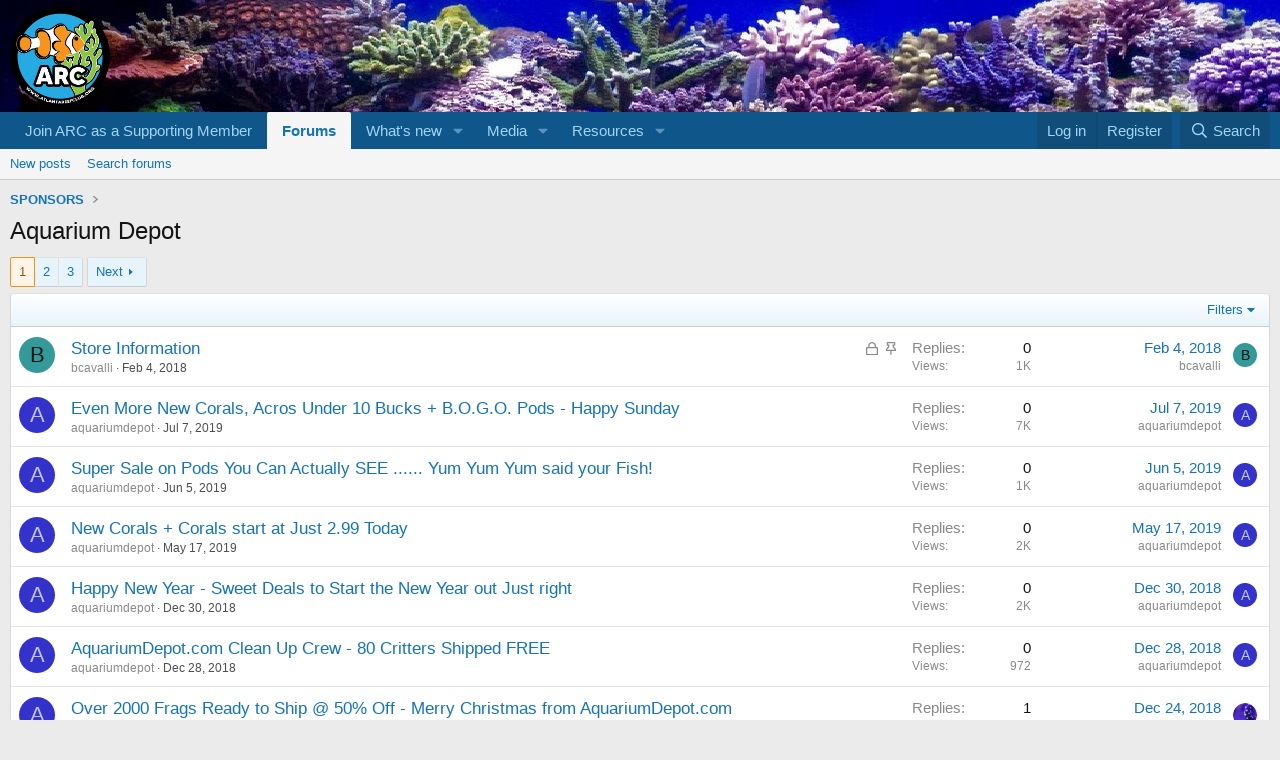

--- FILE ---
content_type: text/html; charset=utf-8
request_url: https://atlantareefclub.org/forums/aquarium-depot.1073511/
body_size: 15460
content:
<!DOCTYPE html>
<html id="XF" lang="en-US" dir="LTR"
	data-xf="2.3"
	data-app="public"
	
	
	data-template="forum_view"
	data-container-key="node-1073511"
	data-content-key="forum-1073511"
	data-logged-in="false"
	data-cookie-prefix="xf_"
	data-csrf="1769997141,bf2fb64edf9ecc4ca517d002ecbcd344"
	class="has-no-js template-forum_view"
	>
<head>
	
	
	

	<meta charset="utf-8" />
	<title>Aquarium Depot | Atlanta Reef Club</title>
	<link rel="manifest" href="/webmanifest.php">

	<meta http-equiv="X-UA-Compatible" content="IE=Edge" />
	<meta name="viewport" content="width=device-width, initial-scale=1, viewport-fit=cover">

	
		<meta name="theme-color" content="#0f578a" />
	

	<meta name="apple-mobile-web-app-title" content="ARC">
	
		<link rel="apple-touch-icon" href="/data/assets/logo/ARC_Logo_Circle-01.png" />
	

	
		<link rel="canonical" href="https://atlantareefclub.org/forums/aquarium-depot.1073511/" />
	
		<link rel="alternate" type="application/rss+xml" title="RSS feed for Aquarium Depot" href="/forums/aquarium-depot.1073511/index.rss" />
	
		<link rel="next" href="/forums/aquarium-depot.1073511/page-2" />
	
		
	

	
		
	
	
	<meta property="og:site_name" content="Atlanta Reef Club" />


	
	
		
	
	
	<meta property="og:type" content="website" />


	
	
		
	
	
	
		<meta property="og:title" content="Aquarium Depot" />
		<meta property="twitter:title" content="Aquarium Depot" />
	


	
	
	
		
	
	
	<meta property="og:url" content="https://atlantareefclub.org/forums/aquarium-depot.1073511/" />


	
	
		
	
	
	
		<meta property="og:image" content="https://atlantareefclub.org/data/assets/logo/ARC_Logo_Circle-01.png" />
		<meta property="twitter:image" content="https://atlantareefclub.org/data/assets/logo/ARC_Logo_Circle-01.png" />
		<meta property="twitter:card" content="summary" />
	


	

	
	
	
	

	<link rel="stylesheet" href="/css.php?css=public%3Anormalize.css%2Cpublic%3Afa.css%2Cpublic%3Acore.less%2Cpublic%3Aapp.less&amp;s=1&amp;l=1&amp;d=1767303489&amp;k=fb6a0751cd027994da7f737146fead39d8b262ac" />

	<link rel="stylesheet" href="/css.php?css=public%3Astructured_list.less&amp;s=1&amp;l=1&amp;d=1767303489&amp;k=5c6883be9a92966517fb66aac2f15af71ab04c2a" />
<link rel="stylesheet" href="/css.php?css=public%3Aextra.less&amp;s=1&amp;l=1&amp;d=1767303489&amp;k=8939b96afa0971e34cd17224aaff721be7e58f7e" />


	
		<script src="/js/xf/preamble.min.js?_v=386535ce"></script>
	

	
	<script src="/js/vendor/vendor-compiled.js?_v=386535ce" defer></script>
	<script src="/js/xf/core-compiled.js?_v=386535ce" defer></script>

	<script>
		XF.ready(() =>
		{
			XF.extendObject(true, XF.config, {
				// 
				userId: 0,
				enablePush: true,
				pushAppServerKey: 'BKDZ8Au7QVNfKoOGrN5uUFWjV2hnYmHQhX4OFkt+I0dwNcQVi194a2MBqKPWOFWwkSiaRooWAwkQEeEjOeJGLvk=',
				url: {
					fullBase: 'https://atlantareefclub.org/',
					basePath: '/',
					css: '/css.php?css=__SENTINEL__&s=1&l=1&d=1767303489',
					js: '/js/__SENTINEL__?_v=386535ce',
					icon: '/data/local/icons/__VARIANT__.svg?v=1755148622#__NAME__',
					iconInline: '/styles/fa/__VARIANT__/__NAME__.svg?v=5.15.3',
					keepAlive: '/login/keep-alive'
				},
				cookie: {
					path: '/',
					domain: '',
					prefix: 'xf_',
					secure: true,
					consentMode: 'disabled',
					consented: ["optional","_third_party"]
				},
				cacheKey: 'f3ed7234243583f554e27d349fe769c5',
				csrf: '1769997141,bf2fb64edf9ecc4ca517d002ecbcd344',
				js: {},
				fullJs: false,
				css: {"public:structured_list.less":true,"public:extra.less":true},
				time: {
					now: 1769997141,
					today: 1769922000,
					todayDow: 0,
					tomorrow: 1770008400,
					yesterday: 1769835600,
					week: 1769403600,
					month: 1769922000,
					year: 1767243600
				},
				style: {
					light: '',
					dark: '',
					defaultColorScheme: 'light'
				},
				borderSizeFeature: '3px',
				fontAwesomeWeight: 'r',
				enableRtnProtect: true,
				
				enableFormSubmitSticky: true,
				imageOptimization: '0',
				imageOptimizationQuality: 0.85,
				uploadMaxFilesize: 268435456,
				uploadMaxWidth: 1600,
				uploadMaxHeight: 1200,
				allowedVideoExtensions: ["m4v","mov","mp4","mp4v","mpeg","mpg","ogv","webm"],
				allowedAudioExtensions: ["mp3","opus","ogg","wav"],
				shortcodeToEmoji: true,
				visitorCounts: {
					conversations_unread: '0',
					alerts_unviewed: '0',
					total_unread: '0',
					title_count: true,
					icon_indicator: true
				},
				jsMt: {"xf\/action.js":"60005426","xf\/embed.js":"b1fd43e1","xf\/form.js":"b1fd43e1","xf\/structure.js":"60005426","xf\/tooltip.js":"b1fd43e1"},
				jsState: {},
				publicMetadataLogoUrl: 'https://atlantareefclub.org/data/assets/logo/ARC_Logo_Circle-01.png',
				publicPushBadgeUrl: 'https://atlantareefclub.org/styles/default/xenforo/bell.png'
			})

			XF.extendObject(XF.phrases, {
				// 
				date_x_at_time_y:     "{date} at {time}",
				day_x_at_time_y:      "{day} at {time}",
				yesterday_at_x:       "Yesterday at {time}",
				x_minutes_ago:        "{minutes} minutes ago",
				one_minute_ago:       "1 minute ago",
				a_moment_ago:         "A moment ago",
				today_at_x:           "Today at {time}",
				in_a_moment:          "In a moment",
				in_a_minute:          "In a minute",
				in_x_minutes:         "In {minutes} minutes",
				later_today_at_x:     "Later today at {time}",
				tomorrow_at_x:        "Tomorrow at {time}",
				short_date_x_minutes: "{minutes}m",
				short_date_x_hours:   "{hours}h",
				short_date_x_days:    "{days}d",

				day0: "Sunday",
				day1: "Monday",
				day2: "Tuesday",
				day3: "Wednesday",
				day4: "Thursday",
				day5: "Friday",
				day6: "Saturday",

				dayShort0: "Sun",
				dayShort1: "Mon",
				dayShort2: "Tue",
				dayShort3: "Wed",
				dayShort4: "Thu",
				dayShort5: "Fri",
				dayShort6: "Sat",

				month0: "January",
				month1: "February",
				month2: "March",
				month3: "April",
				month4: "May",
				month5: "June",
				month6: "July",
				month7: "August",
				month8: "September",
				month9: "October",
				month10: "November",
				month11: "December",

				active_user_changed_reload_page: "The active user has changed. Reload the page for the latest version.",
				server_did_not_respond_in_time_try_again: "The server did not respond in time. Please try again.",
				oops_we_ran_into_some_problems: "Oops! We ran into some problems.",
				oops_we_ran_into_some_problems_more_details_console: "Oops! We ran into some problems. Please try again later. More error details may be in the browser console.",
				file_too_large_to_upload: "The file is too large to be uploaded.",
				uploaded_file_is_too_large_for_server_to_process: "The uploaded file is too large for the server to process.",
				files_being_uploaded_are_you_sure: "Files are still being uploaded. Are you sure you want to submit this form?",
				attach: "Attach files",
				rich_text_box: "Rich text box",
				close: "Close",
				link_copied_to_clipboard: "Link copied to clipboard.",
				text_copied_to_clipboard: "Text copied to clipboard.",
				loading: "Loading…",
				you_have_exceeded_maximum_number_of_selectable_items: "You have exceeded the maximum number of selectable items.",

				processing: "Processing",
				'processing...': "Processing…",

				showing_x_of_y_items: "Showing {count} of {total} items",
				showing_all_items: "Showing all items",
				no_items_to_display: "No items to display",

				number_button_up: "Increase",
				number_button_down: "Decrease",

				push_enable_notification_title: "Push notifications enabled successfully at Atlanta Reef Club",
				push_enable_notification_body: "Thank you for enabling push notifications!",

				pull_down_to_refresh: "Pull down to refresh",
				release_to_refresh: "Release to refresh",
				refreshing: "Refreshing…"
			})
		})
	</script>

	


	

	
	<script async src="https://www.googletagmanager.com/gtag/js?id=UA-126639694-1"></script>
	<script>
		window.dataLayer = window.dataLayer || [];
		function gtag(){dataLayer.push(arguments);}
		gtag('js', new Date());
		gtag('config', 'UA-126639694-1', {
			// 
			
			
				'anonymize_ip': true,
			
		});
	</script>

<script defer src="https://cloudmetrics.xenforo.com/js/essential.js" data-website-id="2020898942276626"></script>
</head>
<body data-template="forum_view">

<div class="p-pageWrapper" id="top">

	

	<header class="p-header" id="header">
		<div class="p-header-inner">
			<div class="p-header-content">
				<div class="p-header-logo p-header-logo--image">
					<a href="/">
						

	

	
		
		

		
	

	

	<picture data-variations="{&quot;default&quot;:{&quot;1&quot;:&quot;\/data\/assets\/logo\/ARC_Logo_Circle-01.png&quot;,&quot;2&quot;:null}}">
		
		
		

		

		<img src="/data/assets/logo/ARC_Logo_Circle-01.png"  width="100" height="36" alt="Atlanta Reef Club"  />
	</picture>


					</a>
				</div>

				
			</div>
		</div>
	</header>

	
	

	
		<div class="p-navSticky p-navSticky--primary" data-xf-init="sticky-header">
			
		<nav class="p-nav">
			<div class="p-nav-inner">
				<button type="button" class="button button--plain p-nav-menuTrigger" data-xf-click="off-canvas" data-menu=".js-headerOffCanvasMenu" tabindex="0" aria-label="Menu"><span class="button-text">
					<i aria-hidden="true"></i>
				</span></button>

				<div class="p-nav-smallLogo">
					<a href="/">
						

	

	
		
		

		
	

	

	<picture data-variations="{&quot;default&quot;:{&quot;1&quot;:&quot;\/data\/assets\/logo\/ARC_Logo_Circle-01.png&quot;,&quot;2&quot;:null}}">
		
		
		

		

		<img src="/data/assets/logo/ARC_Logo_Circle-01.png"  width="100" height="36" alt="Atlanta Reef Club"  />
	</picture>


					</a>
				</div>

				<div class="p-nav-scroller hScroller" data-xf-init="h-scroller" data-auto-scroll=".p-navEl.is-selected">
					<div class="hScroller-scroll">
						<ul class="p-nav-list js-offCanvasNavSource">
							
								<li>
									
	<div class="p-navEl " >
	

		
	
	<a href="https://atlantareefclub.org/account/upgrades"
	class="p-navEl-link "
	
	data-xf-key="1"
	data-nav-id="joinarc">Join ARC as a Supporting Member</a>


		

		
	
	</div>

								</li>
							
								<li>
									
	<div class="p-navEl is-selected" data-has-children="true">
	

		
	
	<a href="/"
	class="p-navEl-link p-navEl-link--splitMenu "
	
	
	data-nav-id="forums">Forums</a>


		<a data-xf-key="2"
			data-xf-click="menu"
			data-menu-pos-ref="< .p-navEl"
			class="p-navEl-splitTrigger"
			role="button"
			tabindex="0"
			aria-label="Toggle expanded"
			aria-expanded="false"
			aria-haspopup="true"></a>

		
	
		<div class="menu menu--structural" data-menu="menu" aria-hidden="true">
			<div class="menu-content">
				
					
	
	
	<a href="/whats-new/posts/"
	class="menu-linkRow u-indentDepth0 js-offCanvasCopy "
	
	
	data-nav-id="newPosts">New posts</a>

	

				
					
	
	
	<a href="/search/?type=post"
	class="menu-linkRow u-indentDepth0 js-offCanvasCopy "
	
	
	data-nav-id="searchForums">Search forums</a>

	

				
			</div>
		</div>
	
	</div>

								</li>
							
								<li>
									
	<div class="p-navEl " data-has-children="true">
	

		
	
	<a href="/whats-new/"
	class="p-navEl-link p-navEl-link--splitMenu "
	
	
	data-nav-id="whatsNew">What's new</a>


		<a data-xf-key="3"
			data-xf-click="menu"
			data-menu-pos-ref="< .p-navEl"
			class="p-navEl-splitTrigger"
			role="button"
			tabindex="0"
			aria-label="Toggle expanded"
			aria-expanded="false"
			aria-haspopup="true"></a>

		
	
		<div class="menu menu--structural" data-menu="menu" aria-hidden="true">
			<div class="menu-content">
				
					
	
	
	<a href="/featured/"
	class="menu-linkRow u-indentDepth0 js-offCanvasCopy "
	
	
	data-nav-id="featured">Featured content</a>

	

				
					
	
	
	<a href="/whats-new/posts/"
	class="menu-linkRow u-indentDepth0 js-offCanvasCopy "
	 rel="nofollow"
	
	data-nav-id="whatsNewPosts">New posts</a>

	

				
					
	
	
	<a href="/whats-new/media/"
	class="menu-linkRow u-indentDepth0 js-offCanvasCopy "
	 rel="nofollow"
	
	data-nav-id="xfmgWhatsNewNewMedia">New media</a>

	

				
					
	
	
	<a href="/whats-new/media-comments/"
	class="menu-linkRow u-indentDepth0 js-offCanvasCopy "
	 rel="nofollow"
	
	data-nav-id="xfmgWhatsNewMediaComments">New media comments</a>

	

				
					
	
	
	<a href="/whats-new/resources/"
	class="menu-linkRow u-indentDepth0 js-offCanvasCopy "
	 rel="nofollow"
	
	data-nav-id="xfrmNewResources">New resources</a>

	

				
					
	
	
	<a href="/whats-new/latest-activity"
	class="menu-linkRow u-indentDepth0 js-offCanvasCopy "
	 rel="nofollow"
	
	data-nav-id="latestActivity">Latest activity</a>

	

				
			</div>
		</div>
	
	</div>

								</li>
							
								<li>
									
	<div class="p-navEl " data-has-children="true">
	

		
	
	<a href="/media/"
	class="p-navEl-link p-navEl-link--splitMenu "
	
	
	data-nav-id="xfmg">Media</a>


		<a data-xf-key="4"
			data-xf-click="menu"
			data-menu-pos-ref="< .p-navEl"
			class="p-navEl-splitTrigger"
			role="button"
			tabindex="0"
			aria-label="Toggle expanded"
			aria-expanded="false"
			aria-haspopup="true"></a>

		
	
		<div class="menu menu--structural" data-menu="menu" aria-hidden="true">
			<div class="menu-content">
				
					
	
	
	<a href="/whats-new/media/"
	class="menu-linkRow u-indentDepth0 js-offCanvasCopy "
	 rel="nofollow"
	
	data-nav-id="xfmgNewMedia">New media</a>

	

				
					
	
	
	<a href="/whats-new/media-comments/"
	class="menu-linkRow u-indentDepth0 js-offCanvasCopy "
	 rel="nofollow"
	
	data-nav-id="xfmgNewComments">New comments</a>

	

				
					
	
	
	<a href="/search/?type=xfmg_media"
	class="menu-linkRow u-indentDepth0 js-offCanvasCopy "
	
	
	data-nav-id="xfmgSearchMedia">Search media</a>

	

				
			</div>
		</div>
	
	</div>

								</li>
							
								<li>
									
	<div class="p-navEl " data-has-children="true">
	

		
	
	<a href="/resources/"
	class="p-navEl-link p-navEl-link--splitMenu "
	
	
	data-nav-id="xfrm">Resources</a>


		<a data-xf-key="5"
			data-xf-click="menu"
			data-menu-pos-ref="< .p-navEl"
			class="p-navEl-splitTrigger"
			role="button"
			tabindex="0"
			aria-label="Toggle expanded"
			aria-expanded="false"
			aria-haspopup="true"></a>

		
	
		<div class="menu menu--structural" data-menu="menu" aria-hidden="true">
			<div class="menu-content">
				
					
	
	
	<a href="/resources/latest-reviews"
	class="menu-linkRow u-indentDepth0 js-offCanvasCopy "
	
	
	data-nav-id="xfrmLatestReviews">Latest reviews</a>

	

				
			</div>
		</div>
	
	</div>

								</li>
							
						</ul>
					</div>
				</div>

				<div class="p-nav-opposite">
					<div class="p-navgroup p-account p-navgroup--guest">
						
							<a href="/login/" class="p-navgroup-link p-navgroup-link--textual p-navgroup-link--logIn"
								data-xf-click="overlay" data-follow-redirects="on">
								<span class="p-navgroup-linkText">Log in</span>
							</a>
							
								<a href="/register/" class="p-navgroup-link p-navgroup-link--textual p-navgroup-link--register"
									data-xf-click="overlay" data-follow-redirects="on">
									<span class="p-navgroup-linkText">Register</span>
								</a>
							
						
					</div>

					<div class="p-navgroup p-discovery">
						<a href="/whats-new/"
							class="p-navgroup-link p-navgroup-link--iconic p-navgroup-link--whatsnew"
							aria-label="What&#039;s new"
							title="What&#039;s new">
							<i aria-hidden="true"></i>
							<span class="p-navgroup-linkText">What's new</span>
						</a>

						
							<a href="/search/"
								class="p-navgroup-link p-navgroup-link--iconic p-navgroup-link--search"
								data-xf-click="menu"
								data-xf-key="/"
								aria-label="Search"
								aria-expanded="false"
								aria-haspopup="true"
								title="Search">
								<i aria-hidden="true"></i>
								<span class="p-navgroup-linkText">Search</span>
							</a>
							<div class="menu menu--structural menu--wide" data-menu="menu" aria-hidden="true">
								<form action="/search/search" method="post"
									class="menu-content"
									data-xf-init="quick-search">

									<h3 class="menu-header">Search</h3>
									
									<div class="menu-row">
										
											<div class="inputGroup inputGroup--joined">
												<input type="text" class="input" name="keywords" data-acurl="/search/auto-complete" placeholder="Search…" aria-label="Search" data-menu-autofocus="true" />
												
			<select name="constraints" class="js-quickSearch-constraint input" aria-label="Search within">
				<option value="">Everywhere</option>
<option value="{&quot;search_type&quot;:&quot;post&quot;}">Threads</option>
<option value="{&quot;search_type&quot;:&quot;post&quot;,&quot;c&quot;:{&quot;nodes&quot;:[1073511],&quot;child_nodes&quot;:1}}">This forum</option>

			</select>
		
											</div>
										
									</div>

									
									<div class="menu-row">
										<label class="iconic"><input type="checkbox"  name="c[title_only]" value="1" /><i aria-hidden="true"></i><span class="iconic-label">Search titles only

													
													<span tabindex="0" role="button"
														data-xf-init="tooltip" data-trigger="hover focus click" title="Tags will also be searched in content where tags are supported">

														<i class="fa--xf far fa-question-circle  u-muted u-smaller"><svg xmlns="http://www.w3.org/2000/svg" role="img" ><title>Note</title><use href="/data/local/icons/regular.svg?v=1755148622#question-circle"></use></svg></i>
													</span></span></label>

									</div>
									
									<div class="menu-row">
										<div class="inputGroup">
											<span class="inputGroup-text" id="ctrl_search_menu_by_member">By:</span>
											<input type="text" class="input" name="c[users]" data-xf-init="auto-complete" placeholder="Member" aria-labelledby="ctrl_search_menu_by_member" />
										</div>
									</div>
									<div class="menu-footer">
									<span class="menu-footer-controls">
										<button type="submit" class="button button--icon button--icon--search button--primary"><i class="fa--xf far fa-search "><svg xmlns="http://www.w3.org/2000/svg" role="img" aria-hidden="true" ><use href="/data/local/icons/regular.svg?v=1755148622#search"></use></svg></i><span class="button-text">Search</span></button>
										<button type="submit" class="button " name="from_search_menu"><span class="button-text">Advanced search…</span></button>
									</span>
									</div>

									<input type="hidden" name="_xfToken" value="1769997141,bf2fb64edf9ecc4ca517d002ecbcd344" />
								</form>
							</div>
						
					</div>
				</div>
			</div>
		</nav>
	
		</div>
		
		
			<div class="p-sectionLinks">
				<div class="p-sectionLinks-inner hScroller" data-xf-init="h-scroller">
					<div class="hScroller-scroll">
						<ul class="p-sectionLinks-list">
							
								<li>
									
	<div class="p-navEl " >
	

		
	
	<a href="/whats-new/posts/"
	class="p-navEl-link "
	
	data-xf-key="alt+1"
	data-nav-id="newPosts">New posts</a>


		

		
	
	</div>

								</li>
							
								<li>
									
	<div class="p-navEl " >
	

		
	
	<a href="/search/?type=post"
	class="p-navEl-link "
	
	data-xf-key="alt+2"
	data-nav-id="searchForums">Search forums</a>


		

		
	
	</div>

								</li>
							
						</ul>
					</div>
				</div>
			</div>
			
	
		

	<div class="offCanvasMenu offCanvasMenu--nav js-headerOffCanvasMenu" data-menu="menu" aria-hidden="true" data-ocm-builder="navigation">
		<div class="offCanvasMenu-backdrop" data-menu-close="true"></div>
		<div class="offCanvasMenu-content">
			<div class="offCanvasMenu-header">
				Menu
				<a class="offCanvasMenu-closer" data-menu-close="true" role="button" tabindex="0" aria-label="Close"></a>
			</div>
			
				<div class="p-offCanvasRegisterLink">
					<div class="offCanvasMenu-linkHolder">
						<a href="/login/" class="offCanvasMenu-link" data-xf-click="overlay" data-menu-close="true">
							Log in
						</a>
					</div>
					<hr class="offCanvasMenu-separator" />
					
						<div class="offCanvasMenu-linkHolder">
							<a href="/register/" class="offCanvasMenu-link" data-xf-click="overlay" data-menu-close="true">
								Register
							</a>
						</div>
						<hr class="offCanvasMenu-separator" />
					
				</div>
			
			<div class="js-offCanvasNavTarget"></div>
			<div class="offCanvasMenu-installBanner js-installPromptContainer" style="display: none;" data-xf-init="install-prompt">
				<div class="offCanvasMenu-installBanner-header">Install the app</div>
				<button type="button" class="button js-installPromptButton"><span class="button-text">Install</span></button>
				<template class="js-installTemplateIOS">
					<div class="js-installTemplateContent">
						<div class="overlay-title">How to install the app on iOS</div>
						<div class="block-body">
							<div class="block-row">
								<p>
									Follow along with the video below to see how to install our site as a web app on your home screen.
								</p>
								<p style="text-align: center">
									<video src="/styles/default/xenforo/add_to_home.mp4"
										width="280" height="480" autoplay loop muted playsinline></video>
								</p>
								<p>
									<small><strong>Note:</strong> This feature may not be available in some browsers.</small>
								</p>
							</div>
						</div>
					</div>
				</template>
			</div>
		</div>
	</div>

	<div class="p-body">
		<div class="p-body-inner">
			<!--XF:EXTRA_OUTPUT-->

			

			

			  


			
	
		<ul class="p-breadcrumbs "
			itemscope itemtype="https://schema.org/BreadcrumbList">
			
				

				
				

				

				
				
					
					
	<li itemprop="itemListElement" itemscope itemtype="https://schema.org/ListItem">
		<a href="/#sponsors.1163314" itemprop="item">
			<span itemprop="name">SPONSORS</span>
		</a>
		<meta itemprop="position" content="1" />
	</li>

				
			
		</ul>
	

			  



			
	<noscript class="js-jsWarning"><div class="blockMessage blockMessage--important blockMessage--iconic u-noJsOnly">JavaScript is disabled. For a better experience, please enable JavaScript in your browser before proceeding.</div></noscript>

			
	<div class="blockMessage blockMessage--important blockMessage--iconic js-browserWarning" style="display: none">You are using an out of date browser. It  may not display this or other websites correctly.<br />You should upgrade or use an <a href="https://www.google.com/chrome/" target="_blank" rel="noopener">alternative browser</a>.</div>


			
				<div class="p-body-header">
					
						
							<div class="p-title ">
								
									
										<h1 class="p-title-value">Aquarium Depot</h1>
									
									
								
							</div>
						

						
					
				</div>
			

			<div class="p-body-main  ">
				
				<div class="p-body-contentCol"></div>
				

				

				<div class="p-body-content">
					
					<div class="p-body-pageContent">







	
	
	






	

	
		
	




	














<div class="block " data-xf-init="" data-type="thread" data-href="/inline-mod/">

	<div class="block-outer"><div class="block-outer-main"><nav class="pageNavWrapper pageNavWrapper--mixed ">



<div class="pageNav  ">
	

	<ul class="pageNav-main">
		

	
		<li class="pageNav-page pageNav-page--current "><a href="/forums/aquarium-depot.1073511/">1</a></li>
	


		

		
			

	
		<li class="pageNav-page pageNav-page--later"><a href="/forums/aquarium-depot.1073511/page-2">2</a></li>
	

		

		

		

	
		<li class="pageNav-page "><a href="/forums/aquarium-depot.1073511/page-3">3</a></li>
	

	</ul>

	
		<a href="/forums/aquarium-depot.1073511/page-2" class="pageNav-jump pageNav-jump--next">Next</a>
	
</div>

<div class="pageNavSimple">
	

	<a class="pageNavSimple-el pageNavSimple-el--current"
		data-xf-init="tooltip" title="Go to page"
		data-xf-click="menu" role="button" tabindex="0" aria-expanded="false" aria-haspopup="true">
		1 of 3
	</a>
	

	<div class="menu menu--pageJump" data-menu="menu" aria-hidden="true">
		<div class="menu-content">
			<h4 class="menu-header">Go to page</h4>
			<div class="menu-row" data-xf-init="page-jump" data-page-url="/forums/aquarium-depot.1073511/page-%page%">
				<div class="inputGroup inputGroup--numbers">
					<div class="inputGroup inputGroup--numbers inputNumber" data-xf-init="number-box"><input type="number" pattern="\d*" class="input input--number js-numberBoxTextInput input input--numberNarrow js-pageJumpPage" value="1"  min="1" max="3" step="1" required="required" data-menu-autofocus="true" /></div>
					<span class="inputGroup-text"><button type="button" class="button js-pageJumpGo"><span class="button-text">Go</span></button></span>
				</div>
			</div>
		</div>
	</div>


	
		<a href="/forums/aquarium-depot.1073511/page-2" class="pageNavSimple-el pageNavSimple-el--next">
			Next <i aria-hidden="true"></i>
		</a>
		<a href="/forums/aquarium-depot.1073511/page-3"
			class="pageNavSimple-el pageNavSimple-el--last"
			data-xf-init="tooltip" title="Last">
			<i aria-hidden="true"></i> <span class="u-srOnly">Last</span>
		</a>
	
</div>

</nav>



</div></div>

	<div class="block-container">

		
			<div class="block-filterBar">
				<div class="filterBar">
					

					<a class="filterBar-menuTrigger" data-xf-click="menu" role="button" tabindex="0" aria-expanded="false" aria-haspopup="true">Filters</a>
					<div class="menu menu--wide" data-menu="menu" aria-hidden="true"
						data-href="/forums/aquarium-depot.1073511/filters"
						data-load-target=".js-filterMenuBody">
						<div class="menu-content">
							<h4 class="menu-header">Show only:</h4>
							<div class="js-filterMenuBody">
								<div class="menu-row">Loading…</div>
							</div>
						</div>
					</div>
				</div>
			</div>
		

		

		<div class="block-body">
			
				<div class="structItemContainer">
					

	

	



					
						
							<div class="structItemContainer-group structItemContainer-group--sticky">
								
									

	

	<div class="structItem structItem--thread js-inlineModContainer js-threadListItem-1073514" data-author="bcavalli">

	
		<div class="structItem-cell structItem-cell--icon">
			<div class="structItem-iconContainer">
				<a href="/members/bcavalli.2303/" class="avatar avatar--s avatar--default avatar--default--dynamic" data-user-id="2303" data-xf-init="member-tooltip" style="background-color: #339999; color: #061313">
			<span class="avatar-u2303-s" role="img" aria-label="bcavalli">B</span> 
		</a>
				
			</div>
		</div>
	

	
		<div class="structItem-cell structItem-cell--main" data-xf-init="touch-proxy">
			
				<ul class="structItem-statuses">
				
				
					
					
					
					
					
						<li>
							<i class="structItem-status structItem-status--locked" aria-hidden="true" title="Locked"></i>
							<span class="u-srOnly">Locked</span>
						</li>
					

					
						
							<li>
								<i class="structItem-status structItem-status--sticky" aria-hidden="true" title="Sticky"></i>
								<span class="u-srOnly">Sticky</span>
							</li>
						
					

					
						
					

					
					

					
					
						
							
						
					
				
				
				</ul>
			

			<div class="structItem-title">
				
				
				<a href="/threads/store-information.1073514/" class="" data-tp-primary="on" data-xf-init="preview-tooltip" data-preview-url="/threads/store-information.1073514/preview"
					>
					Store Information
				</a>
			</div>

			<div class="structItem-minor">
				

				
					<ul class="structItem-parts">
						<li><a href="/members/bcavalli.2303/" class="username " dir="auto" data-user-id="2303" data-xf-init="member-tooltip">bcavalli</a></li>
						<li class="structItem-startDate"><a href="/threads/store-information.1073514/" rel="nofollow"><time  class="u-dt" dir="auto" datetime="2018-02-04T12:23:16-0500" data-timestamp="1517764996" data-date="Feb 4, 2018" data-time="12:23 PM" data-short="Feb &#039;18" title="Feb 4, 2018 at 12:23 PM">Feb 4, 2018</time></a></li>
						
					</ul>

					
				
			</div>
		</div>
	

	
		<div class="structItem-cell structItem-cell--meta" title="First message reaction score: 0">
			<dl class="pairs pairs--justified">
				<dt>Replies</dt>
				<dd>0</dd>
			</dl>
			<dl class="pairs pairs--justified structItem-minor">
				<dt>Views</dt>
				<dd>1K</dd>
			</dl>
		</div>
	

	
		<div class="structItem-cell structItem-cell--latest">
			
				<a href="/threads/store-information.1073514/latest" rel="nofollow"><time  class="structItem-latestDate u-dt" dir="auto" datetime="2018-02-04T12:23:16-0500" data-timestamp="1517764996" data-date="Feb 4, 2018" data-time="12:23 PM" data-short="Feb &#039;18" title="Feb 4, 2018 at 12:23 PM">Feb 4, 2018</time></a>
				<div class="structItem-minor">
					
						<a href="/members/bcavalli.2303/" class="username " dir="auto" data-user-id="2303" data-xf-init="member-tooltip">bcavalli</a>
					
				</div>
			
		</div>
	

	
		<div class="structItem-cell structItem-cell--icon structItem-cell--iconEnd">
			<div class="structItem-iconContainer">
				
					<a href="/members/bcavalli.2303/" class="avatar avatar--xxs avatar--default avatar--default--dynamic" data-user-id="2303" data-xf-init="member-tooltip" style="background-color: #339999; color: #061313">
			<span class="avatar-u2303-s" role="img" aria-label="bcavalli">B</span> 
		</a>
				
			</div>
		</div>
	

	</div>

								
							</div>

							
						

						<div class="structItemContainer-group js-threadList">
							
								
									

	

	<div class="structItem structItem--thread js-inlineModContainer js-threadListItem-1172187" data-author="aquariumdepot">

	
		<div class="structItem-cell structItem-cell--icon">
			<div class="structItem-iconContainer">
				<a href="/members/aquariumdepot.5096/" class="avatar avatar--s avatar--default avatar--default--dynamic" data-user-id="5096" data-xf-init="member-tooltip" style="background-color: #3333cc; color: #c2c2f0">
			<span class="avatar-u5096-s" role="img" aria-label="aquariumdepot">A</span> 
		</a>
				
			</div>
		</div>
	

	
		<div class="structItem-cell structItem-cell--main" data-xf-init="touch-proxy">
			

			<div class="structItem-title">
				
				
				<a href="/threads/even-more-new-corals-acros-under-10-bucks-b-o-g-o-pods-happy-sunday.1172187/" class="" data-tp-primary="on" data-xf-init="preview-tooltip" data-preview-url="/threads/even-more-new-corals-acros-under-10-bucks-b-o-g-o-pods-happy-sunday.1172187/preview"
					>
					Even More New Corals, Acros Under 10 Bucks + B.O.G.O. Pods - Happy Sunday
				</a>
			</div>

			<div class="structItem-minor">
				

				
					<ul class="structItem-parts">
						<li><a href="/members/aquariumdepot.5096/" class="username " dir="auto" data-user-id="5096" data-xf-init="member-tooltip">aquariumdepot</a></li>
						<li class="structItem-startDate"><a href="/threads/even-more-new-corals-acros-under-10-bucks-b-o-g-o-pods-happy-sunday.1172187/" rel="nofollow"><time  class="u-dt" dir="auto" datetime="2019-07-07T13:05:02-0400" data-timestamp="1562519102" data-date="Jul 7, 2019" data-time="1:05 PM" data-short="Jul &#039;19" title="Jul 7, 2019 at 1:05 PM">Jul 7, 2019</time></a></li>
						
					</ul>

					
				
			</div>
		</div>
	

	
		<div class="structItem-cell structItem-cell--meta" title="First message reaction score: 0">
			<dl class="pairs pairs--justified">
				<dt>Replies</dt>
				<dd>0</dd>
			</dl>
			<dl class="pairs pairs--justified structItem-minor">
				<dt>Views</dt>
				<dd>7K</dd>
			</dl>
		</div>
	

	
		<div class="structItem-cell structItem-cell--latest">
			
				<a href="/threads/even-more-new-corals-acros-under-10-bucks-b-o-g-o-pods-happy-sunday.1172187/latest" rel="nofollow"><time  class="structItem-latestDate u-dt" dir="auto" datetime="2019-07-07T13:05:02-0400" data-timestamp="1562519102" data-date="Jul 7, 2019" data-time="1:05 PM" data-short="Jul &#039;19" title="Jul 7, 2019 at 1:05 PM">Jul 7, 2019</time></a>
				<div class="structItem-minor">
					
						<a href="/members/aquariumdepot.5096/" class="username " dir="auto" data-user-id="5096" data-xf-init="member-tooltip">aquariumdepot</a>
					
				</div>
			
		</div>
	

	
		<div class="structItem-cell structItem-cell--icon structItem-cell--iconEnd">
			<div class="structItem-iconContainer">
				
					<a href="/members/aquariumdepot.5096/" class="avatar avatar--xxs avatar--default avatar--default--dynamic" data-user-id="5096" data-xf-init="member-tooltip" style="background-color: #3333cc; color: #c2c2f0">
			<span class="avatar-u5096-s" role="img" aria-label="aquariumdepot">A</span> 
		</a>
				
			</div>
		</div>
	

	</div>

								
									

	

	<div class="structItem structItem--thread js-inlineModContainer js-threadListItem-1171727" data-author="aquariumdepot">

	
		<div class="structItem-cell structItem-cell--icon">
			<div class="structItem-iconContainer">
				<a href="/members/aquariumdepot.5096/" class="avatar avatar--s avatar--default avatar--default--dynamic" data-user-id="5096" data-xf-init="member-tooltip" style="background-color: #3333cc; color: #c2c2f0">
			<span class="avatar-u5096-s" role="img" aria-label="aquariumdepot">A</span> 
		</a>
				
			</div>
		</div>
	

	
		<div class="structItem-cell structItem-cell--main" data-xf-init="touch-proxy">
			

			<div class="structItem-title">
				
				
				<a href="/threads/super-sale-on-pods-you-can-actually-see-yum-yum-yum-said-your-fish.1171727/" class="" data-tp-primary="on" data-xf-init="preview-tooltip" data-preview-url="/threads/super-sale-on-pods-you-can-actually-see-yum-yum-yum-said-your-fish.1171727/preview"
					>
					Super Sale on Pods You Can Actually SEE ...... Yum Yum Yum said your Fish!
				</a>
			</div>

			<div class="structItem-minor">
				

				
					<ul class="structItem-parts">
						<li><a href="/members/aquariumdepot.5096/" class="username " dir="auto" data-user-id="5096" data-xf-init="member-tooltip">aquariumdepot</a></li>
						<li class="structItem-startDate"><a href="/threads/super-sale-on-pods-you-can-actually-see-yum-yum-yum-said-your-fish.1171727/" rel="nofollow"><time  class="u-dt" dir="auto" datetime="2019-06-05T11:18:25-0400" data-timestamp="1559747905" data-date="Jun 5, 2019" data-time="11:18 AM" data-short="Jun &#039;19" title="Jun 5, 2019 at 11:18 AM">Jun 5, 2019</time></a></li>
						
					</ul>

					
				
			</div>
		</div>
	

	
		<div class="structItem-cell structItem-cell--meta" title="First message reaction score: 1">
			<dl class="pairs pairs--justified">
				<dt>Replies</dt>
				<dd>0</dd>
			</dl>
			<dl class="pairs pairs--justified structItem-minor">
				<dt>Views</dt>
				<dd>1K</dd>
			</dl>
		</div>
	

	
		<div class="structItem-cell structItem-cell--latest">
			
				<a href="/threads/super-sale-on-pods-you-can-actually-see-yum-yum-yum-said-your-fish.1171727/latest" rel="nofollow"><time  class="structItem-latestDate u-dt" dir="auto" datetime="2019-06-05T11:18:25-0400" data-timestamp="1559747905" data-date="Jun 5, 2019" data-time="11:18 AM" data-short="Jun &#039;19" title="Jun 5, 2019 at 11:18 AM">Jun 5, 2019</time></a>
				<div class="structItem-minor">
					
						<a href="/members/aquariumdepot.5096/" class="username " dir="auto" data-user-id="5096" data-xf-init="member-tooltip">aquariumdepot</a>
					
				</div>
			
		</div>
	

	
		<div class="structItem-cell structItem-cell--icon structItem-cell--iconEnd">
			<div class="structItem-iconContainer">
				
					<a href="/members/aquariumdepot.5096/" class="avatar avatar--xxs avatar--default avatar--default--dynamic" data-user-id="5096" data-xf-init="member-tooltip" style="background-color: #3333cc; color: #c2c2f0">
			<span class="avatar-u5096-s" role="img" aria-label="aquariumdepot">A</span> 
		</a>
				
			</div>
		</div>
	

	</div>

								
									

	

	<div class="structItem structItem--thread js-inlineModContainer js-threadListItem-1171488" data-author="aquariumdepot">

	
		<div class="structItem-cell structItem-cell--icon">
			<div class="structItem-iconContainer">
				<a href="/members/aquariumdepot.5096/" class="avatar avatar--s avatar--default avatar--default--dynamic" data-user-id="5096" data-xf-init="member-tooltip" style="background-color: #3333cc; color: #c2c2f0">
			<span class="avatar-u5096-s" role="img" aria-label="aquariumdepot">A</span> 
		</a>
				
			</div>
		</div>
	

	
		<div class="structItem-cell structItem-cell--main" data-xf-init="touch-proxy">
			

			<div class="structItem-title">
				
				
				<a href="/threads/new-corals-corals-start-at-just-2-99-today.1171488/" class="" data-tp-primary="on" data-xf-init="preview-tooltip" data-preview-url="/threads/new-corals-corals-start-at-just-2-99-today.1171488/preview"
					>
					New Corals + Corals start at Just 2.99 Today
				</a>
			</div>

			<div class="structItem-minor">
				

				
					<ul class="structItem-parts">
						<li><a href="/members/aquariumdepot.5096/" class="username " dir="auto" data-user-id="5096" data-xf-init="member-tooltip">aquariumdepot</a></li>
						<li class="structItem-startDate"><a href="/threads/new-corals-corals-start-at-just-2-99-today.1171488/" rel="nofollow"><time  class="u-dt" dir="auto" datetime="2019-05-17T10:30:11-0400" data-timestamp="1558103411" data-date="May 17, 2019" data-time="10:30 AM" data-short="May &#039;19" title="May 17, 2019 at 10:30 AM">May 17, 2019</time></a></li>
						
					</ul>

					
				
			</div>
		</div>
	

	
		<div class="structItem-cell structItem-cell--meta" title="First message reaction score: 0">
			<dl class="pairs pairs--justified">
				<dt>Replies</dt>
				<dd>0</dd>
			</dl>
			<dl class="pairs pairs--justified structItem-minor">
				<dt>Views</dt>
				<dd>2K</dd>
			</dl>
		</div>
	

	
		<div class="structItem-cell structItem-cell--latest">
			
				<a href="/threads/new-corals-corals-start-at-just-2-99-today.1171488/latest" rel="nofollow"><time  class="structItem-latestDate u-dt" dir="auto" datetime="2019-05-17T10:30:11-0400" data-timestamp="1558103411" data-date="May 17, 2019" data-time="10:30 AM" data-short="May &#039;19" title="May 17, 2019 at 10:30 AM">May 17, 2019</time></a>
				<div class="structItem-minor">
					
						<a href="/members/aquariumdepot.5096/" class="username " dir="auto" data-user-id="5096" data-xf-init="member-tooltip">aquariumdepot</a>
					
				</div>
			
		</div>
	

	
		<div class="structItem-cell structItem-cell--icon structItem-cell--iconEnd">
			<div class="structItem-iconContainer">
				
					<a href="/members/aquariumdepot.5096/" class="avatar avatar--xxs avatar--default avatar--default--dynamic" data-user-id="5096" data-xf-init="member-tooltip" style="background-color: #3333cc; color: #c2c2f0">
			<span class="avatar-u5096-s" role="img" aria-label="aquariumdepot">A</span> 
		</a>
				
			</div>
		</div>
	

	</div>

								
									

	

	<div class="structItem structItem--thread js-inlineModContainer js-threadListItem-1169852" data-author="aquariumdepot">

	
		<div class="structItem-cell structItem-cell--icon">
			<div class="structItem-iconContainer">
				<a href="/members/aquariumdepot.5096/" class="avatar avatar--s avatar--default avatar--default--dynamic" data-user-id="5096" data-xf-init="member-tooltip" style="background-color: #3333cc; color: #c2c2f0">
			<span class="avatar-u5096-s" role="img" aria-label="aquariumdepot">A</span> 
		</a>
				
			</div>
		</div>
	

	
		<div class="structItem-cell structItem-cell--main" data-xf-init="touch-proxy">
			

			<div class="structItem-title">
				
				
				<a href="/threads/happy-new-year-sweet-deals-to-start-the-new-year-out-just-right.1169852/" class="" data-tp-primary="on" data-xf-init="preview-tooltip" data-preview-url="/threads/happy-new-year-sweet-deals-to-start-the-new-year-out-just-right.1169852/preview"
					>
					Happy New Year - Sweet Deals to Start the New Year out Just right
				</a>
			</div>

			<div class="structItem-minor">
				

				
					<ul class="structItem-parts">
						<li><a href="/members/aquariumdepot.5096/" class="username " dir="auto" data-user-id="5096" data-xf-init="member-tooltip">aquariumdepot</a></li>
						<li class="structItem-startDate"><a href="/threads/happy-new-year-sweet-deals-to-start-the-new-year-out-just-right.1169852/" rel="nofollow"><time  class="u-dt" dir="auto" datetime="2018-12-30T22:30:04-0500" data-timestamp="1546227004" data-date="Dec 30, 2018" data-time="10:30 PM" data-short="Dec &#039;18" title="Dec 30, 2018 at 10:30 PM">Dec 30, 2018</time></a></li>
						
					</ul>

					
				
			</div>
		</div>
	

	
		<div class="structItem-cell structItem-cell--meta" title="First message reaction score: 0">
			<dl class="pairs pairs--justified">
				<dt>Replies</dt>
				<dd>0</dd>
			</dl>
			<dl class="pairs pairs--justified structItem-minor">
				<dt>Views</dt>
				<dd>2K</dd>
			</dl>
		</div>
	

	
		<div class="structItem-cell structItem-cell--latest">
			
				<a href="/threads/happy-new-year-sweet-deals-to-start-the-new-year-out-just-right.1169852/latest" rel="nofollow"><time  class="structItem-latestDate u-dt" dir="auto" datetime="2018-12-30T22:30:04-0500" data-timestamp="1546227004" data-date="Dec 30, 2018" data-time="10:30 PM" data-short="Dec &#039;18" title="Dec 30, 2018 at 10:30 PM">Dec 30, 2018</time></a>
				<div class="structItem-minor">
					
						<a href="/members/aquariumdepot.5096/" class="username " dir="auto" data-user-id="5096" data-xf-init="member-tooltip">aquariumdepot</a>
					
				</div>
			
		</div>
	

	
		<div class="structItem-cell structItem-cell--icon structItem-cell--iconEnd">
			<div class="structItem-iconContainer">
				
					<a href="/members/aquariumdepot.5096/" class="avatar avatar--xxs avatar--default avatar--default--dynamic" data-user-id="5096" data-xf-init="member-tooltip" style="background-color: #3333cc; color: #c2c2f0">
			<span class="avatar-u5096-s" role="img" aria-label="aquariumdepot">A</span> 
		</a>
				
			</div>
		</div>
	

	</div>

								
									

	

	<div class="structItem structItem--thread js-inlineModContainer js-threadListItem-1169820" data-author="aquariumdepot">

	
		<div class="structItem-cell structItem-cell--icon">
			<div class="structItem-iconContainer">
				<a href="/members/aquariumdepot.5096/" class="avatar avatar--s avatar--default avatar--default--dynamic" data-user-id="5096" data-xf-init="member-tooltip" style="background-color: #3333cc; color: #c2c2f0">
			<span class="avatar-u5096-s" role="img" aria-label="aquariumdepot">A</span> 
		</a>
				
			</div>
		</div>
	

	
		<div class="structItem-cell structItem-cell--main" data-xf-init="touch-proxy">
			

			<div class="structItem-title">
				
				
				<a href="/threads/aquariumdepot-com-clean-up-crew-80-critters-shipped-free.1169820/" class="" data-tp-primary="on" data-xf-init="preview-tooltip" data-preview-url="/threads/aquariumdepot-com-clean-up-crew-80-critters-shipped-free.1169820/preview"
					>
					AquariumDepot.com Clean Up Crew - 80 Critters Shipped FREE
				</a>
			</div>

			<div class="structItem-minor">
				

				
					<ul class="structItem-parts">
						<li><a href="/members/aquariumdepot.5096/" class="username " dir="auto" data-user-id="5096" data-xf-init="member-tooltip">aquariumdepot</a></li>
						<li class="structItem-startDate"><a href="/threads/aquariumdepot-com-clean-up-crew-80-critters-shipped-free.1169820/" rel="nofollow"><time  class="u-dt" dir="auto" datetime="2018-12-28T10:29:48-0500" data-timestamp="1546010988" data-date="Dec 28, 2018" data-time="10:29 AM" data-short="Dec &#039;18" title="Dec 28, 2018 at 10:29 AM">Dec 28, 2018</time></a></li>
						
					</ul>

					
				
			</div>
		</div>
	

	
		<div class="structItem-cell structItem-cell--meta" title="First message reaction score: 0">
			<dl class="pairs pairs--justified">
				<dt>Replies</dt>
				<dd>0</dd>
			</dl>
			<dl class="pairs pairs--justified structItem-minor">
				<dt>Views</dt>
				<dd>972</dd>
			</dl>
		</div>
	

	
		<div class="structItem-cell structItem-cell--latest">
			
				<a href="/threads/aquariumdepot-com-clean-up-crew-80-critters-shipped-free.1169820/latest" rel="nofollow"><time  class="structItem-latestDate u-dt" dir="auto" datetime="2018-12-28T10:29:48-0500" data-timestamp="1546010988" data-date="Dec 28, 2018" data-time="10:29 AM" data-short="Dec &#039;18" title="Dec 28, 2018 at 10:29 AM">Dec 28, 2018</time></a>
				<div class="structItem-minor">
					
						<a href="/members/aquariumdepot.5096/" class="username " dir="auto" data-user-id="5096" data-xf-init="member-tooltip">aquariumdepot</a>
					
				</div>
			
		</div>
	

	
		<div class="structItem-cell structItem-cell--icon structItem-cell--iconEnd">
			<div class="structItem-iconContainer">
				
					<a href="/members/aquariumdepot.5096/" class="avatar avatar--xxs avatar--default avatar--default--dynamic" data-user-id="5096" data-xf-init="member-tooltip" style="background-color: #3333cc; color: #c2c2f0">
			<span class="avatar-u5096-s" role="img" aria-label="aquariumdepot">A</span> 
		</a>
				
			</div>
		</div>
	

	</div>

								
									

	

	<div class="structItem structItem--thread js-inlineModContainer js-threadListItem-1169786" data-author="aquariumdepot">

	
		<div class="structItem-cell structItem-cell--icon">
			<div class="structItem-iconContainer">
				<a href="/members/aquariumdepot.5096/" class="avatar avatar--s avatar--default avatar--default--dynamic" data-user-id="5096" data-xf-init="member-tooltip" style="background-color: #3333cc; color: #c2c2f0">
			<span class="avatar-u5096-s" role="img" aria-label="aquariumdepot">A</span> 
		</a>
				
			</div>
		</div>
	

	
		<div class="structItem-cell structItem-cell--main" data-xf-init="touch-proxy">
			

			<div class="structItem-title">
				
				
				<a href="/threads/over-2000-frags-ready-to-ship-50-off-merry-christmas-from-aquariumdepot-com.1169786/" class="" data-tp-primary="on" data-xf-init="preview-tooltip" data-preview-url="/threads/over-2000-frags-ready-to-ship-50-off-merry-christmas-from-aquariumdepot-com.1169786/preview"
					>
					Over 2000 Frags Ready to Ship @ 50% Off - Merry Christmas from AquariumDepot.com
				</a>
			</div>

			<div class="structItem-minor">
				

				
					<ul class="structItem-parts">
						<li><a href="/members/aquariumdepot.5096/" class="username " dir="auto" data-user-id="5096" data-xf-init="member-tooltip">aquariumdepot</a></li>
						<li class="structItem-startDate"><a href="/threads/over-2000-frags-ready-to-ship-50-off-merry-christmas-from-aquariumdepot-com.1169786/" rel="nofollow"><time  class="u-dt" dir="auto" datetime="2018-12-24T09:38:53-0500" data-timestamp="1545662333" data-date="Dec 24, 2018" data-time="9:38 AM" data-short="Dec &#039;18" title="Dec 24, 2018 at 9:38 AM">Dec 24, 2018</time></a></li>
						
					</ul>

					
				
			</div>
		</div>
	

	
		<div class="structItem-cell structItem-cell--meta" title="First message reaction score: 1">
			<dl class="pairs pairs--justified">
				<dt>Replies</dt>
				<dd>1</dd>
			</dl>
			<dl class="pairs pairs--justified structItem-minor">
				<dt>Views</dt>
				<dd>1K</dd>
			</dl>
		</div>
	

	
		<div class="structItem-cell structItem-cell--latest">
			
				<a href="/threads/over-2000-frags-ready-to-ship-50-off-merry-christmas-from-aquariumdepot-com.1169786/latest" rel="nofollow"><time  class="structItem-latestDate u-dt" dir="auto" datetime="2018-12-24T15:04:32-0500" data-timestamp="1545681872" data-date="Dec 24, 2018" data-time="3:04 PM" data-short="Dec &#039;18" title="Dec 24, 2018 at 3:04 PM">Dec 24, 2018</time></a>
				<div class="structItem-minor">
					
						<a href="/members/cbj25isback.5295/" class="username " dir="auto" data-user-id="5295" data-xf-init="member-tooltip">cbj25isback</a>
					
				</div>
			
		</div>
	

	
		<div class="structItem-cell structItem-cell--icon structItem-cell--iconEnd">
			<div class="structItem-iconContainer">
				
					<a href="/members/cbj25isback.5295/" class="avatar avatar--xxs" data-user-id="5295" data-xf-init="member-tooltip">
			<img src="/data/avatars/s/5/5295.jpg?1551709272"  alt="cbj25isback" class="avatar-u5295-s" width="48" height="48" loading="lazy" /> 
		</a>
				
			</div>
		</div>
	

	</div>

								
									

	

	<div class="structItem structItem--thread js-inlineModContainer js-threadListItem-1169773" data-author="aquariumdepot">

	
		<div class="structItem-cell structItem-cell--icon">
			<div class="structItem-iconContainer">
				<a href="/members/aquariumdepot.5096/" class="avatar avatar--s avatar--default avatar--default--dynamic" data-user-id="5096" data-xf-init="member-tooltip" style="background-color: #3333cc; color: #c2c2f0">
			<span class="avatar-u5096-s" role="img" aria-label="aquariumdepot">A</span> 
		</a>
				
			</div>
		</div>
	

	
		<div class="structItem-cell structItem-cell--main" data-xf-init="touch-proxy">
			

			<div class="structItem-title">
				
				
				<a href="/threads/christmas-is-here-our-holiday-jingle-just-for-you.1169773/" class="" data-tp-primary="on" data-xf-init="preview-tooltip" data-preview-url="/threads/christmas-is-here-our-holiday-jingle-just-for-you.1169773/preview"
					>
					Christmas is Here + Our Holiday Jingle Just for You
				</a>
			</div>

			<div class="structItem-minor">
				

				
					<ul class="structItem-parts">
						<li><a href="/members/aquariumdepot.5096/" class="username " dir="auto" data-user-id="5096" data-xf-init="member-tooltip">aquariumdepot</a></li>
						<li class="structItem-startDate"><a href="/threads/christmas-is-here-our-holiday-jingle-just-for-you.1169773/" rel="nofollow"><time  class="u-dt" dir="auto" datetime="2018-12-23T08:59:42-0500" data-timestamp="1545573582" data-date="Dec 23, 2018" data-time="8:59 AM" data-short="Dec &#039;18" title="Dec 23, 2018 at 8:59 AM">Dec 23, 2018</time></a></li>
						
					</ul>

					
				
			</div>
		</div>
	

	
		<div class="structItem-cell structItem-cell--meta" title="First message reaction score: 0">
			<dl class="pairs pairs--justified">
				<dt>Replies</dt>
				<dd>0</dd>
			</dl>
			<dl class="pairs pairs--justified structItem-minor">
				<dt>Views</dt>
				<dd>979</dd>
			</dl>
		</div>
	

	
		<div class="structItem-cell structItem-cell--latest">
			
				<a href="/threads/christmas-is-here-our-holiday-jingle-just-for-you.1169773/latest" rel="nofollow"><time  class="structItem-latestDate u-dt" dir="auto" datetime="2018-12-23T08:59:42-0500" data-timestamp="1545573582" data-date="Dec 23, 2018" data-time="8:59 AM" data-short="Dec &#039;18" title="Dec 23, 2018 at 8:59 AM">Dec 23, 2018</time></a>
				<div class="structItem-minor">
					
						<a href="/members/aquariumdepot.5096/" class="username " dir="auto" data-user-id="5096" data-xf-init="member-tooltip">aquariumdepot</a>
					
				</div>
			
		</div>
	

	
		<div class="structItem-cell structItem-cell--icon structItem-cell--iconEnd">
			<div class="structItem-iconContainer">
				
					<a href="/members/aquariumdepot.5096/" class="avatar avatar--xxs avatar--default avatar--default--dynamic" data-user-id="5096" data-xf-init="member-tooltip" style="background-color: #3333cc; color: #c2c2f0">
			<span class="avatar-u5096-s" role="img" aria-label="aquariumdepot">A</span> 
		</a>
				
			</div>
		</div>
	

	</div>

								
									

	

	<div class="structItem structItem--thread js-inlineModContainer js-threadListItem-1169228" data-author="aquariumdepot">

	
		<div class="structItem-cell structItem-cell--icon">
			<div class="structItem-iconContainer">
				<a href="/members/aquariumdepot.5096/" class="avatar avatar--s avatar--default avatar--default--dynamic" data-user-id="5096" data-xf-init="member-tooltip" style="background-color: #3333cc; color: #c2c2f0">
			<span class="avatar-u5096-s" role="img" aria-label="aquariumdepot">A</span> 
		</a>
				
			</div>
		</div>
	

	
		<div class="structItem-cell structItem-cell--main" data-xf-init="touch-proxy">
			

			<div class="structItem-title">
				
				
				<a href="/threads/new-awesome-corals-in-the-10-buck-bin-new-corals-to-love-pics-included.1169228/" class="" data-tp-primary="on" data-xf-init="preview-tooltip" data-preview-url="/threads/new-awesome-corals-in-the-10-buck-bin-new-corals-to-love-pics-included.1169228/preview"
					>
					New &amp; Awesome - Corals in the 10 Buck Bin + New Corals to Love (Pics Included)
				</a>
			</div>

			<div class="structItem-minor">
				

				
					<ul class="structItem-parts">
						<li><a href="/members/aquariumdepot.5096/" class="username " dir="auto" data-user-id="5096" data-xf-init="member-tooltip">aquariumdepot</a></li>
						<li class="structItem-startDate"><a href="/threads/new-awesome-corals-in-the-10-buck-bin-new-corals-to-love-pics-included.1169228/" rel="nofollow"><time  class="u-dt" dir="auto" datetime="2018-12-19T20:40:36-0500" data-timestamp="1545270036" data-date="Dec 19, 2018" data-time="8:40 PM" data-short="Dec &#039;18" title="Dec 19, 2018 at 8:40 PM">Dec 19, 2018</time></a></li>
						
					</ul>

					
				
			</div>
		</div>
	

	
		<div class="structItem-cell structItem-cell--meta" title="First message reaction score: 0">
			<dl class="pairs pairs--justified">
				<dt>Replies</dt>
				<dd>0</dd>
			</dl>
			<dl class="pairs pairs--justified structItem-minor">
				<dt>Views</dt>
				<dd>1K</dd>
			</dl>
		</div>
	

	
		<div class="structItem-cell structItem-cell--latest">
			
				<a href="/threads/new-awesome-corals-in-the-10-buck-bin-new-corals-to-love-pics-included.1169228/latest" rel="nofollow"><time  class="structItem-latestDate u-dt" dir="auto" datetime="2018-12-19T20:40:36-0500" data-timestamp="1545270036" data-date="Dec 19, 2018" data-time="8:40 PM" data-short="Dec &#039;18" title="Dec 19, 2018 at 8:40 PM">Dec 19, 2018</time></a>
				<div class="structItem-minor">
					
						<a href="/members/aquariumdepot.5096/" class="username " dir="auto" data-user-id="5096" data-xf-init="member-tooltip">aquariumdepot</a>
					
				</div>
			
		</div>
	

	
		<div class="structItem-cell structItem-cell--icon structItem-cell--iconEnd">
			<div class="structItem-iconContainer">
				
					<a href="/members/aquariumdepot.5096/" class="avatar avatar--xxs avatar--default avatar--default--dynamic" data-user-id="5096" data-xf-init="member-tooltip" style="background-color: #3333cc; color: #c2c2f0">
			<span class="avatar-u5096-s" role="img" aria-label="aquariumdepot">A</span> 
		</a>
				
			</div>
		</div>
	

	</div>

								
									

	

	<div class="structItem structItem--thread js-inlineModContainer js-threadListItem-1169198" data-author="aquariumdepot">

	
		<div class="structItem-cell structItem-cell--icon">
			<div class="structItem-iconContainer">
				<a href="/members/aquariumdepot.5096/" class="avatar avatar--s avatar--default avatar--default--dynamic" data-user-id="5096" data-xf-init="member-tooltip" style="background-color: #3333cc; color: #c2c2f0">
			<span class="avatar-u5096-s" role="img" aria-label="aquariumdepot">A</span> 
		</a>
				
			</div>
		</div>
	

	
		<div class="structItem-cell structItem-cell--main" data-xf-init="touch-proxy">
			

			<div class="structItem-title">
				
				
				<a href="/threads/last-week-4-shipping-before-christmas-new-corals-bright-flower-nems-bogo-pods.1169198/" class="" data-tp-primary="on" data-xf-init="preview-tooltip" data-preview-url="/threads/last-week-4-shipping-before-christmas-new-corals-bright-flower-nems-bogo-pods.1169198/preview"
					>
					Last Week 4 Shipping Before Christmas New Corals, Bright Flower Nems &amp; BOGO Pods
				</a>
			</div>

			<div class="structItem-minor">
				

				
					<ul class="structItem-parts">
						<li><a href="/members/aquariumdepot.5096/" class="username " dir="auto" data-user-id="5096" data-xf-init="member-tooltip">aquariumdepot</a></li>
						<li class="structItem-startDate"><a href="/threads/last-week-4-shipping-before-christmas-new-corals-bright-flower-nems-bogo-pods.1169198/" rel="nofollow"><time  class="u-dt" dir="auto" datetime="2018-12-16T18:14:47-0500" data-timestamp="1545002087" data-date="Dec 16, 2018" data-time="6:14 PM" data-short="Dec &#039;18" title="Dec 16, 2018 at 6:14 PM">Dec 16, 2018</time></a></li>
						
					</ul>

					
				
			</div>
		</div>
	

	
		<div class="structItem-cell structItem-cell--meta" title="First message reaction score: 0">
			<dl class="pairs pairs--justified">
				<dt>Replies</dt>
				<dd>0</dd>
			</dl>
			<dl class="pairs pairs--justified structItem-minor">
				<dt>Views</dt>
				<dd>1K</dd>
			</dl>
		</div>
	

	
		<div class="structItem-cell structItem-cell--latest">
			
				<a href="/threads/last-week-4-shipping-before-christmas-new-corals-bright-flower-nems-bogo-pods.1169198/latest" rel="nofollow"><time  class="structItem-latestDate u-dt" dir="auto" datetime="2018-12-16T18:14:47-0500" data-timestamp="1545002087" data-date="Dec 16, 2018" data-time="6:14 PM" data-short="Dec &#039;18" title="Dec 16, 2018 at 6:14 PM">Dec 16, 2018</time></a>
				<div class="structItem-minor">
					
						<a href="/members/aquariumdepot.5096/" class="username " dir="auto" data-user-id="5096" data-xf-init="member-tooltip">aquariumdepot</a>
					
				</div>
			
		</div>
	

	
		<div class="structItem-cell structItem-cell--icon structItem-cell--iconEnd">
			<div class="structItem-iconContainer">
				
					<a href="/members/aquariumdepot.5096/" class="avatar avatar--xxs avatar--default avatar--default--dynamic" data-user-id="5096" data-xf-init="member-tooltip" style="background-color: #3333cc; color: #c2c2f0">
			<span class="avatar-u5096-s" role="img" aria-label="aquariumdepot">A</span> 
		</a>
				
			</div>
		</div>
	

	</div>

								
									

	

	<div class="structItem structItem--thread js-inlineModContainer js-threadListItem-1169083" data-author="aquariumdepot">

	
		<div class="structItem-cell structItem-cell--icon">
			<div class="structItem-iconContainer">
				<a href="/members/aquariumdepot.5096/" class="avatar avatar--s avatar--default avatar--default--dynamic" data-user-id="5096" data-xf-init="member-tooltip" style="background-color: #3333cc; color: #c2c2f0">
			<span class="avatar-u5096-s" role="img" aria-label="aquariumdepot">A</span> 
		</a>
				
			</div>
		</div>
	

	
		<div class="structItem-cell structItem-cell--main" data-xf-init="touch-proxy">
			

			<div class="structItem-title">
				
				
				<a href="/threads/final-day-corals-50-off-ends-at-23-59-pst-12-7-2018.1169083/" class="" data-tp-primary="on" data-xf-init="preview-tooltip" data-preview-url="/threads/final-day-corals-50-off-ends-at-23-59-pst-12-7-2018.1169083/preview"
					>
					Final Day - - Corals 50% Off - Ends at 23:59 PST 12.7.2018
				</a>
			</div>

			<div class="structItem-minor">
				

				
					<ul class="structItem-parts">
						<li><a href="/members/aquariumdepot.5096/" class="username " dir="auto" data-user-id="5096" data-xf-init="member-tooltip">aquariumdepot</a></li>
						<li class="structItem-startDate"><a href="/threads/final-day-corals-50-off-ends-at-23-59-pst-12-7-2018.1169083/" rel="nofollow"><time  class="u-dt" dir="auto" datetime="2018-12-07T14:58:08-0500" data-timestamp="1544212688" data-date="Dec 7, 2018" data-time="2:58 PM" data-short="Dec &#039;18" title="Dec 7, 2018 at 2:58 PM">Dec 7, 2018</time></a></li>
						
					</ul>

					
				
			</div>
		</div>
	

	
		<div class="structItem-cell structItem-cell--meta" title="First message reaction score: 1">
			<dl class="pairs pairs--justified">
				<dt>Replies</dt>
				<dd>4</dd>
			</dl>
			<dl class="pairs pairs--justified structItem-minor">
				<dt>Views</dt>
				<dd>1K</dd>
			</dl>
		</div>
	

	
		<div class="structItem-cell structItem-cell--latest">
			
				<a href="/threads/final-day-corals-50-off-ends-at-23-59-pst-12-7-2018.1169083/latest" rel="nofollow"><time  class="structItem-latestDate u-dt" dir="auto" datetime="2018-12-16T18:13:22-0500" data-timestamp="1545002002" data-date="Dec 16, 2018" data-time="6:13 PM" data-short="Dec &#039;18" title="Dec 16, 2018 at 6:13 PM">Dec 16, 2018</time></a>
				<div class="structItem-minor">
					
						<a href="/members/aquariumdepot.5096/" class="username " dir="auto" data-user-id="5096" data-xf-init="member-tooltip">aquariumdepot</a>
					
				</div>
			
		</div>
	

	
		<div class="structItem-cell structItem-cell--icon structItem-cell--iconEnd">
			<div class="structItem-iconContainer">
				
					<a href="/members/aquariumdepot.5096/" class="avatar avatar--xxs avatar--default avatar--default--dynamic" data-user-id="5096" data-xf-init="member-tooltip" style="background-color: #3333cc; color: #c2c2f0">
			<span class="avatar-u5096-s" role="img" aria-label="aquariumdepot">A</span> 
		</a>
				
			</div>
		</div>
	

	</div>

								
									

	

	<div class="structItem structItem--thread js-inlineModContainer js-threadListItem-1169110" data-author="aquariumdepot">

	
		<div class="structItem-cell structItem-cell--icon">
			<div class="structItem-iconContainer">
				<a href="/members/aquariumdepot.5096/" class="avatar avatar--s avatar--default avatar--default--dynamic" data-user-id="5096" data-xf-init="member-tooltip" style="background-color: #3333cc; color: #c2c2f0">
			<span class="avatar-u5096-s" role="img" aria-label="aquariumdepot">A</span> 
		</a>
				
			</div>
		</div>
	

	
		<div class="structItem-cell structItem-cell--main" data-xf-init="touch-proxy">
			

			<div class="structItem-title">
				
				
				<a href="/threads/our-coral-bin-is-on-fire-acans-dendros-and-acros-for-5-bucks-and-much-more.1169110/" class="" data-tp-primary="on" data-xf-init="preview-tooltip" data-preview-url="/threads/our-coral-bin-is-on-fire-acans-dendros-and-acros-for-5-bucks-and-much-more.1169110/preview"
					>
					Our Coral Bin is on Fire - Acans, Dendros and Acros for 5 Bucks and Much More
				</a>
			</div>

			<div class="structItem-minor">
				

				
					<ul class="structItem-parts">
						<li><a href="/members/aquariumdepot.5096/" class="username " dir="auto" data-user-id="5096" data-xf-init="member-tooltip">aquariumdepot</a></li>
						<li class="structItem-startDate"><a href="/threads/our-coral-bin-is-on-fire-acans-dendros-and-acros-for-5-bucks-and-much-more.1169110/" rel="nofollow"><time  class="u-dt" dir="auto" datetime="2018-12-09T22:41:54-0500" data-timestamp="1544413314" data-date="Dec 9, 2018" data-time="10:41 PM" data-short="Dec &#039;18" title="Dec 9, 2018 at 10:41 PM">Dec 9, 2018</time></a></li>
						
					</ul>

					
				
			</div>
		</div>
	

	
		<div class="structItem-cell structItem-cell--meta" title="First message reaction score: 0">
			<dl class="pairs pairs--justified">
				<dt>Replies</dt>
				<dd>0</dd>
			</dl>
			<dl class="pairs pairs--justified structItem-minor">
				<dt>Views</dt>
				<dd>942</dd>
			</dl>
		</div>
	

	
		<div class="structItem-cell structItem-cell--latest">
			
				<a href="/threads/our-coral-bin-is-on-fire-acans-dendros-and-acros-for-5-bucks-and-much-more.1169110/latest" rel="nofollow"><time  class="structItem-latestDate u-dt" dir="auto" datetime="2018-12-09T22:41:54-0500" data-timestamp="1544413314" data-date="Dec 9, 2018" data-time="10:41 PM" data-short="Dec &#039;18" title="Dec 9, 2018 at 10:41 PM">Dec 9, 2018</time></a>
				<div class="structItem-minor">
					
						<a href="/members/aquariumdepot.5096/" class="username " dir="auto" data-user-id="5096" data-xf-init="member-tooltip">aquariumdepot</a>
					
				</div>
			
		</div>
	

	
		<div class="structItem-cell structItem-cell--icon structItem-cell--iconEnd">
			<div class="structItem-iconContainer">
				
					<a href="/members/aquariumdepot.5096/" class="avatar avatar--xxs avatar--default avatar--default--dynamic" data-user-id="5096" data-xf-init="member-tooltip" style="background-color: #3333cc; color: #c2c2f0">
			<span class="avatar-u5096-s" role="img" aria-label="aquariumdepot">A</span> 
		</a>
				
			</div>
		</div>
	

	</div>

								
									

	

	<div class="structItem structItem--thread js-inlineModContainer js-threadListItem-1169068" data-author="aquariumdepot">

	
		<div class="structItem-cell structItem-cell--icon">
			<div class="structItem-iconContainer">
				<a href="/members/aquariumdepot.5096/" class="avatar avatar--s avatar--default avatar--default--dynamic" data-user-id="5096" data-xf-init="member-tooltip" style="background-color: #3333cc; color: #c2c2f0">
			<span class="avatar-u5096-s" role="img" aria-label="aquariumdepot">A</span> 
		</a>
				
			</div>
		</div>
	

	
		<div class="structItem-cell structItem-cell--main" data-xf-init="touch-proxy">
			

			<div class="structItem-title">
				
				
				<a href="/threads/all-corals-50-off-at-aquariumdepot-over-2000-corals-ready-to-be-re-homed.1169068/" class="" data-tp-primary="on" data-xf-init="preview-tooltip" data-preview-url="/threads/all-corals-50-off-at-aquariumdepot-over-2000-corals-ready-to-be-re-homed.1169068/preview"
					>
					All Corals - 50% Off At AquariumDepot - Over 2000 Corals ready to be re-homed
				</a>
			</div>

			<div class="structItem-minor">
				

				
					<ul class="structItem-parts">
						<li><a href="/members/aquariumdepot.5096/" class="username " dir="auto" data-user-id="5096" data-xf-init="member-tooltip">aquariumdepot</a></li>
						<li class="structItem-startDate"><a href="/threads/all-corals-50-off-at-aquariumdepot-over-2000-corals-ready-to-be-re-homed.1169068/" rel="nofollow"><time  class="u-dt" dir="auto" datetime="2018-12-05T22:33:46-0500" data-timestamp="1544067226" data-date="Dec 5, 2018" data-time="10:33 PM" data-short="Dec &#039;18" title="Dec 5, 2018 at 10:33 PM">Dec 5, 2018</time></a></li>
						
					</ul>

					
				
			</div>
		</div>
	

	
		<div class="structItem-cell structItem-cell--meta" title="First message reaction score: 2">
			<dl class="pairs pairs--justified">
				<dt>Replies</dt>
				<dd>0</dd>
			</dl>
			<dl class="pairs pairs--justified structItem-minor">
				<dt>Views</dt>
				<dd>1K</dd>
			</dl>
		</div>
	

	
		<div class="structItem-cell structItem-cell--latest">
			
				<a href="/threads/all-corals-50-off-at-aquariumdepot-over-2000-corals-ready-to-be-re-homed.1169068/latest" rel="nofollow"><time  class="structItem-latestDate u-dt" dir="auto" datetime="2018-12-05T22:33:46-0500" data-timestamp="1544067226" data-date="Dec 5, 2018" data-time="10:33 PM" data-short="Dec &#039;18" title="Dec 5, 2018 at 10:33 PM">Dec 5, 2018</time></a>
				<div class="structItem-minor">
					
						<a href="/members/aquariumdepot.5096/" class="username " dir="auto" data-user-id="5096" data-xf-init="member-tooltip">aquariumdepot</a>
					
				</div>
			
		</div>
	

	
		<div class="structItem-cell structItem-cell--icon structItem-cell--iconEnd">
			<div class="structItem-iconContainer">
				
					<a href="/members/aquariumdepot.5096/" class="avatar avatar--xxs avatar--default avatar--default--dynamic" data-user-id="5096" data-xf-init="member-tooltip" style="background-color: #3333cc; color: #c2c2f0">
			<span class="avatar-u5096-s" role="img" aria-label="aquariumdepot">A</span> 
		</a>
				
			</div>
		</div>
	

	</div>

								
									

	

	<div class="structItem structItem--thread js-inlineModContainer js-threadListItem-1169034" data-author="aquariumdepot">

	
		<div class="structItem-cell structItem-cell--icon">
			<div class="structItem-iconContainer">
				<a href="/members/aquariumdepot.5096/" class="avatar avatar--s avatar--default avatar--default--dynamic" data-user-id="5096" data-xf-init="member-tooltip" style="background-color: #3333cc; color: #c2c2f0">
			<span class="avatar-u5096-s" role="img" aria-label="aquariumdepot">A</span> 
		</a>
				
			</div>
		</div>
	

	
		<div class="structItem-cell structItem-cell--main" data-xf-init="touch-proxy">
			

			<div class="structItem-title">
				
				
				<a href="/threads/last-day-for-this-dollar-deal.1169034/" class="" data-tp-primary="on" data-xf-init="preview-tooltip" data-preview-url="/threads/last-day-for-this-dollar-deal.1169034/preview"
					>
					Last Day for This Dollar Deal
				</a>
			</div>

			<div class="structItem-minor">
				

				
					<ul class="structItem-parts">
						<li><a href="/members/aquariumdepot.5096/" class="username " dir="auto" data-user-id="5096" data-xf-init="member-tooltip">aquariumdepot</a></li>
						<li class="structItem-startDate"><a href="/threads/last-day-for-this-dollar-deal.1169034/" rel="nofollow"><time  class="u-dt" dir="auto" datetime="2018-12-02T09:45:33-0500" data-timestamp="1543761933" data-date="Dec 2, 2018" data-time="9:45 AM" data-short="Dec &#039;18" title="Dec 2, 2018 at 9:45 AM">Dec 2, 2018</time></a></li>
						
					</ul>

					
				
			</div>
		</div>
	

	
		<div class="structItem-cell structItem-cell--meta" title="First message reaction score: 0">
			<dl class="pairs pairs--justified">
				<dt>Replies</dt>
				<dd>2</dd>
			</dl>
			<dl class="pairs pairs--justified structItem-minor">
				<dt>Views</dt>
				<dd>1K</dd>
			</dl>
		</div>
	

	
		<div class="structItem-cell structItem-cell--latest">
			
				<a href="/threads/last-day-for-this-dollar-deal.1169034/latest" rel="nofollow"><time  class="structItem-latestDate u-dt" dir="auto" datetime="2018-12-05T22:30:45-0500" data-timestamp="1544067045" data-date="Dec 5, 2018" data-time="10:30 PM" data-short="Dec &#039;18" title="Dec 5, 2018 at 10:30 PM">Dec 5, 2018</time></a>
				<div class="structItem-minor">
					
						<a href="/members/aquariumdepot.5096/" class="username " dir="auto" data-user-id="5096" data-xf-init="member-tooltip">aquariumdepot</a>
					
				</div>
			
		</div>
	

	
		<div class="structItem-cell structItem-cell--icon structItem-cell--iconEnd">
			<div class="structItem-iconContainer">
				
					<a href="/members/aquariumdepot.5096/" class="avatar avatar--xxs avatar--default avatar--default--dynamic" data-user-id="5096" data-xf-init="member-tooltip" style="background-color: #3333cc; color: #c2c2f0">
			<span class="avatar-u5096-s" role="img" aria-label="aquariumdepot">A</span> 
		</a>
				
			</div>
		</div>
	

	</div>

								
									

	

	<div class="structItem structItem--thread js-inlineModContainer js-threadListItem-1169033" data-author="aquariumdepot">

	
		<div class="structItem-cell structItem-cell--icon">
			<div class="structItem-iconContainer">
				<a href="/members/aquariumdepot.5096/" class="avatar avatar--s avatar--default avatar--default--dynamic" data-user-id="5096" data-xf-init="member-tooltip" style="background-color: #3333cc; color: #c2c2f0">
			<span class="avatar-u5096-s" role="img" aria-label="aquariumdepot">A</span> 
		</a>
				
			</div>
		</div>
	

	
		<div class="structItem-cell structItem-cell--main" data-xf-init="touch-proxy">
			

			<div class="structItem-title">
				
				
				<a href="/threads/what-are-saltwater-plants-good-for.1169033/" class="" data-tp-primary="on" data-xf-init="preview-tooltip" data-preview-url="/threads/what-are-saltwater-plants-good-for.1169033/preview"
					>
					What are Saltwater Plants good For?
				</a>
			</div>

			<div class="structItem-minor">
				

				
					<ul class="structItem-parts">
						<li><a href="/members/aquariumdepot.5096/" class="username " dir="auto" data-user-id="5096" data-xf-init="member-tooltip">aquariumdepot</a></li>
						<li class="structItem-startDate"><a href="/threads/what-are-saltwater-plants-good-for.1169033/" rel="nofollow"><time  class="u-dt" dir="auto" datetime="2018-12-02T09:44:46-0500" data-timestamp="1543761886" data-date="Dec 2, 2018" data-time="9:44 AM" data-short="Dec &#039;18" title="Dec 2, 2018 at 9:44 AM">Dec 2, 2018</time></a></li>
						
					</ul>

					
				
			</div>
		</div>
	

	
		<div class="structItem-cell structItem-cell--meta" title="First message reaction score: 0">
			<dl class="pairs pairs--justified">
				<dt>Replies</dt>
				<dd>0</dd>
			</dl>
			<dl class="pairs pairs--justified structItem-minor">
				<dt>Views</dt>
				<dd>1K</dd>
			</dl>
		</div>
	

	
		<div class="structItem-cell structItem-cell--latest">
			
				<a href="/threads/what-are-saltwater-plants-good-for.1169033/latest" rel="nofollow"><time  class="structItem-latestDate u-dt" dir="auto" datetime="2018-12-02T09:44:46-0500" data-timestamp="1543761886" data-date="Dec 2, 2018" data-time="9:44 AM" data-short="Dec &#039;18" title="Dec 2, 2018 at 9:44 AM">Dec 2, 2018</time></a>
				<div class="structItem-minor">
					
						<a href="/members/aquariumdepot.5096/" class="username " dir="auto" data-user-id="5096" data-xf-init="member-tooltip">aquariumdepot</a>
					
				</div>
			
		</div>
	

	
		<div class="structItem-cell structItem-cell--icon structItem-cell--iconEnd">
			<div class="structItem-iconContainer">
				
					<a href="/members/aquariumdepot.5096/" class="avatar avatar--xxs avatar--default avatar--default--dynamic" data-user-id="5096" data-xf-init="member-tooltip" style="background-color: #3333cc; color: #c2c2f0">
			<span class="avatar-u5096-s" role="img" aria-label="aquariumdepot">A</span> 
		</a>
				
			</div>
		</div>
	

	</div>

								
									

	

	<div class="structItem structItem--thread js-inlineModContainer js-threadListItem-1169000" data-author="aquariumdepot">

	
		<div class="structItem-cell structItem-cell--icon">
			<div class="structItem-iconContainer">
				<a href="/members/aquariumdepot.5096/" class="avatar avatar--s avatar--default avatar--default--dynamic" data-user-id="5096" data-xf-init="member-tooltip" style="background-color: #3333cc; color: #c2c2f0">
			<span class="avatar-u5096-s" role="img" aria-label="aquariumdepot">A</span> 
		</a>
				
			</div>
		</div>
	

	
		<div class="structItem-cell structItem-cell--main" data-xf-init="touch-proxy">
			

			<div class="structItem-title">
				
				
				<a href="/threads/we-had-a-ton-of-fun-for-thanksgiving-now-we-let-them-eat-cheap-only-99.1169000/" class="" data-tp-primary="on" data-xf-init="preview-tooltip" data-preview-url="/threads/we-had-a-ton-of-fun-for-thanksgiving-now-we-let-them-eat-cheap-only-99.1169000/preview"
					>
					We had a Ton of Fun for Thanksgiving - Now we let them eat CHEAP - Only $.99
				</a>
			</div>

			<div class="structItem-minor">
				

				
					<ul class="structItem-parts">
						<li><a href="/members/aquariumdepot.5096/" class="username " dir="auto" data-user-id="5096" data-xf-init="member-tooltip">aquariumdepot</a></li>
						<li class="structItem-startDate"><a href="/threads/we-had-a-ton-of-fun-for-thanksgiving-now-we-let-them-eat-cheap-only-99.1169000/" rel="nofollow"><time  class="u-dt" dir="auto" datetime="2018-11-28T14:18:44-0500" data-timestamp="1543432724" data-date="Nov 28, 2018" data-time="2:18 PM" data-short="Nov &#039;18" title="Nov 28, 2018 at 2:18 PM">Nov 28, 2018</time></a></li>
						
					</ul>

					
				
			</div>
		</div>
	

	
		<div class="structItem-cell structItem-cell--meta" title="First message reaction score: 0">
			<dl class="pairs pairs--justified">
				<dt>Replies</dt>
				<dd>0</dd>
			</dl>
			<dl class="pairs pairs--justified structItem-minor">
				<dt>Views</dt>
				<dd>1K</dd>
			</dl>
		</div>
	

	
		<div class="structItem-cell structItem-cell--latest">
			
				<a href="/threads/we-had-a-ton-of-fun-for-thanksgiving-now-we-let-them-eat-cheap-only-99.1169000/latest" rel="nofollow"><time  class="structItem-latestDate u-dt" dir="auto" datetime="2018-11-28T14:18:44-0500" data-timestamp="1543432724" data-date="Nov 28, 2018" data-time="2:18 PM" data-short="Nov &#039;18" title="Nov 28, 2018 at 2:18 PM">Nov 28, 2018</time></a>
				<div class="structItem-minor">
					
						<a href="/members/aquariumdepot.5096/" class="username " dir="auto" data-user-id="5096" data-xf-init="member-tooltip">aquariumdepot</a>
					
				</div>
			
		</div>
	

	
		<div class="structItem-cell structItem-cell--icon structItem-cell--iconEnd">
			<div class="structItem-iconContainer">
				
					<a href="/members/aquariumdepot.5096/" class="avatar avatar--xxs avatar--default avatar--default--dynamic" data-user-id="5096" data-xf-init="member-tooltip" style="background-color: #3333cc; color: #c2c2f0">
			<span class="avatar-u5096-s" role="img" aria-label="aquariumdepot">A</span> 
		</a>
				
			</div>
		</div>
	

	</div>

								
									

	

	<div class="structItem structItem--thread js-inlineModContainer js-threadListItem-1168939" data-author="aquariumdepot">

	
		<div class="structItem-cell structItem-cell--icon">
			<div class="structItem-iconContainer">
				<a href="/members/aquariumdepot.5096/" class="avatar avatar--s avatar--default avatar--default--dynamic" data-user-id="5096" data-xf-init="member-tooltip" style="background-color: #3333cc; color: #c2c2f0">
			<span class="avatar-u5096-s" role="img" aria-label="aquariumdepot">A</span> 
		</a>
				
			</div>
		</div>
	

	
		<div class="structItem-cell structItem-cell--main" data-xf-init="touch-proxy">
			

			<div class="structItem-title">
				
				
				<a href="/threads/happy-thanksgiving-we-start-the-bf-fun-now-pods-only-99.1168939/" class="" data-tp-primary="on" data-xf-init="preview-tooltip" data-preview-url="/threads/happy-thanksgiving-we-start-the-bf-fun-now-pods-only-99.1168939/preview"
					>
					Happy Thanksgiving - We start the BF Fun Now - Pods - Only $.99
				</a>
			</div>

			<div class="structItem-minor">
				

				
					<ul class="structItem-parts">
						<li><a href="/members/aquariumdepot.5096/" class="username " dir="auto" data-user-id="5096" data-xf-init="member-tooltip">aquariumdepot</a></li>
						<li class="structItem-startDate"><a href="/threads/happy-thanksgiving-we-start-the-bf-fun-now-pods-only-99.1168939/" rel="nofollow"><time  class="u-dt" dir="auto" datetime="2018-11-22T08:32:28-0500" data-timestamp="1542893548" data-date="Nov 22, 2018" data-time="8:32 AM" data-short="Nov &#039;18" title="Nov 22, 2018 at 8:32 AM">Nov 22, 2018</time></a></li>
						
					</ul>

					
				
			</div>
		</div>
	

	
		<div class="structItem-cell structItem-cell--meta" title="First message reaction score: 1">
			<dl class="pairs pairs--justified">
				<dt>Replies</dt>
				<dd>1</dd>
			</dl>
			<dl class="pairs pairs--justified structItem-minor">
				<dt>Views</dt>
				<dd>1K</dd>
			</dl>
		</div>
	

	
		<div class="structItem-cell structItem-cell--latest">
			
				<a href="/threads/happy-thanksgiving-we-start-the-bf-fun-now-pods-only-99.1168939/latest" rel="nofollow"><time  class="structItem-latestDate u-dt" dir="auto" datetime="2018-11-22T13:11:46-0500" data-timestamp="1542910306" data-date="Nov 22, 2018" data-time="1:11 PM" data-short="Nov &#039;18" title="Nov 22, 2018 at 1:11 PM">Nov 22, 2018</time></a>
				<div class="structItem-minor">
					
						<a href="/members/aquariumschmo.5406/" class="username " dir="auto" data-user-id="5406" data-xf-init="member-tooltip">AquariumSchmo</a>
					
				</div>
			
		</div>
	

	
		<div class="structItem-cell structItem-cell--icon structItem-cell--iconEnd">
			<div class="structItem-iconContainer">
				
					<a href="/members/aquariumschmo.5406/" class="avatar avatar--xxs" data-user-id="5406" data-xf-init="member-tooltip">
			<img src="/data/avatars/s/5/5406.jpg?1538861922"  alt="AquariumSchmo" class="avatar-u5406-s" width="48" height="48" loading="lazy" /> 
		</a>
				
			</div>
		</div>
	

	</div>

								
									

	

	<div class="structItem structItem--thread js-inlineModContainer js-threadListItem-1168906" data-author="aquariumdepot">

	
		<div class="structItem-cell structItem-cell--icon">
			<div class="structItem-iconContainer">
				<a href="/members/aquariumdepot.5096/" class="avatar avatar--s avatar--default avatar--default--dynamic" data-user-id="5096" data-xf-init="member-tooltip" style="background-color: #3333cc; color: #c2c2f0">
			<span class="avatar-u5096-s" role="img" aria-label="aquariumdepot">A</span> 
		</a>
				
			</div>
		</div>
	

	
		<div class="structItem-cell structItem-cell--main" data-xf-init="touch-proxy">
			

			<div class="structItem-title">
				
				
				<a href="/threads/final-day-copepod-sale-aquariumdepot-com.1168906/" class="" data-tp-primary="on" data-xf-init="preview-tooltip" data-preview-url="/threads/final-day-copepod-sale-aquariumdepot-com.1168906/preview"
					>
					Final Day - Copepod Sale @ AquariumDepot.com
				</a>
			</div>

			<div class="structItem-minor">
				

				
					<ul class="structItem-parts">
						<li><a href="/members/aquariumdepot.5096/" class="username " dir="auto" data-user-id="5096" data-xf-init="member-tooltip">aquariumdepot</a></li>
						<li class="structItem-startDate"><a href="/threads/final-day-copepod-sale-aquariumdepot-com.1168906/" rel="nofollow"><time  class="u-dt" dir="auto" datetime="2018-11-18T09:23:40-0500" data-timestamp="1542551020" data-date="Nov 18, 2018" data-time="9:23 AM" data-short="Nov &#039;18" title="Nov 18, 2018 at 9:23 AM">Nov 18, 2018</time></a></li>
						
					</ul>

					
				
			</div>
		</div>
	

	
		<div class="structItem-cell structItem-cell--meta" title="First message reaction score: 1">
			<dl class="pairs pairs--justified">
				<dt>Replies</dt>
				<dd>0</dd>
			</dl>
			<dl class="pairs pairs--justified structItem-minor">
				<dt>Views</dt>
				<dd>1K</dd>
			</dl>
		</div>
	

	
		<div class="structItem-cell structItem-cell--latest">
			
				<a href="/threads/final-day-copepod-sale-aquariumdepot-com.1168906/latest" rel="nofollow"><time  class="structItem-latestDate u-dt" dir="auto" datetime="2018-11-18T09:23:40-0500" data-timestamp="1542551020" data-date="Nov 18, 2018" data-time="9:23 AM" data-short="Nov &#039;18" title="Nov 18, 2018 at 9:23 AM">Nov 18, 2018</time></a>
				<div class="structItem-minor">
					
						<a href="/members/aquariumdepot.5096/" class="username " dir="auto" data-user-id="5096" data-xf-init="member-tooltip">aquariumdepot</a>
					
				</div>
			
		</div>
	

	
		<div class="structItem-cell structItem-cell--icon structItem-cell--iconEnd">
			<div class="structItem-iconContainer">
				
					<a href="/members/aquariumdepot.5096/" class="avatar avatar--xxs avatar--default avatar--default--dynamic" data-user-id="5096" data-xf-init="member-tooltip" style="background-color: #3333cc; color: #c2c2f0">
			<span class="avatar-u5096-s" role="img" aria-label="aquariumdepot">A</span> 
		</a>
				
			</div>
		</div>
	

	</div>

								
									

	

	<div class="structItem structItem--thread js-inlineModContainer js-threadListItem-1168888" data-author="aquariumdepot">

	
		<div class="structItem-cell structItem-cell--icon">
			<div class="structItem-iconContainer">
				<a href="/members/aquariumdepot.5096/" class="avatar avatar--s avatar--default avatar--default--dynamic" data-user-id="5096" data-xf-init="member-tooltip" style="background-color: #3333cc; color: #c2c2f0">
			<span class="avatar-u5096-s" role="img" aria-label="aquariumdepot">A</span> 
		</a>
				
			</div>
		</div>
	

	
		<div class="structItem-cell structItem-cell--main" data-xf-init="touch-proxy">
			

			<div class="structItem-title">
				
				
				<a href="/threads/starting-the-holiday-with-food-they-want-to-e-a-t-so-feed-em.1168888/" class="" data-tp-primary="on" data-xf-init="preview-tooltip" data-preview-url="/threads/starting-the-holiday-with-food-they-want-to-e-a-t-so-feed-em.1168888/preview"
					>
					Starting the Holiday with Food -- They Want to E.A.T.  ....... So Feed &#039;em
				</a>
			</div>

			<div class="structItem-minor">
				

				
					<ul class="structItem-parts">
						<li><a href="/members/aquariumdepot.5096/" class="username " dir="auto" data-user-id="5096" data-xf-init="member-tooltip">aquariumdepot</a></li>
						<li class="structItem-startDate"><a href="/threads/starting-the-holiday-with-food-they-want-to-e-a-t-so-feed-em.1168888/" rel="nofollow"><time  class="u-dt" dir="auto" datetime="2018-11-15T16:37:06-0500" data-timestamp="1542317826" data-date="Nov 15, 2018" data-time="4:37 PM" data-short="Nov &#039;18" title="Nov 15, 2018 at 4:37 PM">Nov 15, 2018</time></a></li>
						
					</ul>

					
				
			</div>
		</div>
	

	
		<div class="structItem-cell structItem-cell--meta" title="First message reaction score: 0">
			<dl class="pairs pairs--justified">
				<dt>Replies</dt>
				<dd>0</dd>
			</dl>
			<dl class="pairs pairs--justified structItem-minor">
				<dt>Views</dt>
				<dd>1K</dd>
			</dl>
		</div>
	

	
		<div class="structItem-cell structItem-cell--latest">
			
				<a href="/threads/starting-the-holiday-with-food-they-want-to-e-a-t-so-feed-em.1168888/latest" rel="nofollow"><time  class="structItem-latestDate u-dt" dir="auto" datetime="2018-11-15T16:37:06-0500" data-timestamp="1542317826" data-date="Nov 15, 2018" data-time="4:37 PM" data-short="Nov &#039;18" title="Nov 15, 2018 at 4:37 PM">Nov 15, 2018</time></a>
				<div class="structItem-minor">
					
						<a href="/members/aquariumdepot.5096/" class="username " dir="auto" data-user-id="5096" data-xf-init="member-tooltip">aquariumdepot</a>
					
				</div>
			
		</div>
	

	
		<div class="structItem-cell structItem-cell--icon structItem-cell--iconEnd">
			<div class="structItem-iconContainer">
				
					<a href="/members/aquariumdepot.5096/" class="avatar avatar--xxs avatar--default avatar--default--dynamic" data-user-id="5096" data-xf-init="member-tooltip" style="background-color: #3333cc; color: #c2c2f0">
			<span class="avatar-u5096-s" role="img" aria-label="aquariumdepot">A</span> 
		</a>
				
			</div>
		</div>
	

	</div>

								
									

	

	<div class="structItem structItem--thread js-inlineModContainer js-threadListItem-1168882" data-author="aquariumdepot">

	
		<div class="structItem-cell structItem-cell--icon">
			<div class="structItem-iconContainer">
				<a href="/members/aquariumdepot.5096/" class="avatar avatar--s avatar--default avatar--default--dynamic" data-user-id="5096" data-xf-init="member-tooltip" style="background-color: #3333cc; color: #c2c2f0">
			<span class="avatar-u5096-s" role="img" aria-label="aquariumdepot">A</span> 
		</a>
				
			</div>
		</div>
	

	
		<div class="structItem-cell structItem-cell--main" data-xf-init="touch-proxy">
			

			<div class="structItem-title">
				
				
				<a href="/threads/did-you-see-these-saltwater-plants.1168882/" class="" data-tp-primary="on" data-xf-init="preview-tooltip" data-preview-url="/threads/did-you-see-these-saltwater-plants.1168882/preview"
					>
					Did You See These Saltwater Plants
				</a>
			</div>

			<div class="structItem-minor">
				

				
					<ul class="structItem-parts">
						<li><a href="/members/aquariumdepot.5096/" class="username " dir="auto" data-user-id="5096" data-xf-init="member-tooltip">aquariumdepot</a></li>
						<li class="structItem-startDate"><a href="/threads/did-you-see-these-saltwater-plants.1168882/" rel="nofollow"><time  class="u-dt" dir="auto" datetime="2018-11-14T22:33:03-0500" data-timestamp="1542252783" data-date="Nov 14, 2018" data-time="10:33 PM" data-short="Nov &#039;18" title="Nov 14, 2018 at 10:33 PM">Nov 14, 2018</time></a></li>
						
					</ul>

					
				
			</div>
		</div>
	

	
		<div class="structItem-cell structItem-cell--meta" title="First message reaction score: 1">
			<dl class="pairs pairs--justified">
				<dt>Replies</dt>
				<dd>0</dd>
			</dl>
			<dl class="pairs pairs--justified structItem-minor">
				<dt>Views</dt>
				<dd>2K</dd>
			</dl>
		</div>
	

	
		<div class="structItem-cell structItem-cell--latest">
			
				<a href="/threads/did-you-see-these-saltwater-plants.1168882/latest" rel="nofollow"><time  class="structItem-latestDate u-dt" dir="auto" datetime="2018-11-14T22:33:03-0500" data-timestamp="1542252783" data-date="Nov 14, 2018" data-time="10:33 PM" data-short="Nov &#039;18" title="Nov 14, 2018 at 10:33 PM">Nov 14, 2018</time></a>
				<div class="structItem-minor">
					
						<a href="/members/aquariumdepot.5096/" class="username " dir="auto" data-user-id="5096" data-xf-init="member-tooltip">aquariumdepot</a>
					
				</div>
			
		</div>
	

	
		<div class="structItem-cell structItem-cell--icon structItem-cell--iconEnd">
			<div class="structItem-iconContainer">
				
					<a href="/members/aquariumdepot.5096/" class="avatar avatar--xxs avatar--default avatar--default--dynamic" data-user-id="5096" data-xf-init="member-tooltip" style="background-color: #3333cc; color: #c2c2f0">
			<span class="avatar-u5096-s" role="img" aria-label="aquariumdepot">A</span> 
		</a>
				
			</div>
		</div>
	

	</div>

								
									

	

	<div class="structItem structItem--thread js-inlineModContainer js-threadListItem-1168861" data-author="aquariumdepot">

	
		<div class="structItem-cell structItem-cell--icon">
			<div class="structItem-iconContainer">
				<a href="/members/aquariumdepot.5096/" class="avatar avatar--s avatar--default avatar--default--dynamic" data-user-id="5096" data-xf-init="member-tooltip" style="background-color: #3333cc; color: #c2c2f0">
			<span class="avatar-u5096-s" role="img" aria-label="aquariumdepot">A</span> 
		</a>
				
			</div>
		</div>
	

	
		<div class="structItem-cell structItem-cell--main" data-xf-init="touch-proxy">
			

			<div class="structItem-title">
				
				
				<a href="/threads/last-day-veterans-day-sale-great-selection-of-crabs-snails-and-corals-macro-algae-and-so-much-more.1168861/" class="" data-tp-primary="on" data-xf-init="preview-tooltip" data-preview-url="/threads/last-day-veterans-day-sale-great-selection-of-crabs-snails-and-corals-macro-algae-and-so-much-more.1168861/preview"
					>
					Last Day - Veterans Day Sale  -- Great Selection of Crabs, Snails and Corals, Macro Algae and So Much More
				</a>
			</div>

			<div class="structItem-minor">
				

				
					<ul class="structItem-parts">
						<li><a href="/members/aquariumdepot.5096/" class="username " dir="auto" data-user-id="5096" data-xf-init="member-tooltip">aquariumdepot</a></li>
						<li class="structItem-startDate"><a href="/threads/last-day-veterans-day-sale-great-selection-of-crabs-snails-and-corals-macro-algae-and-so-much-more.1168861/" rel="nofollow"><time  class="u-dt" dir="auto" datetime="2018-11-12T21:59:23-0500" data-timestamp="1542077963" data-date="Nov 12, 2018" data-time="9:59 PM" data-short="Nov &#039;18" title="Nov 12, 2018 at 9:59 PM">Nov 12, 2018</time></a></li>
						
					</ul>

					
				
			</div>
		</div>
	

	
		<div class="structItem-cell structItem-cell--meta" title="First message reaction score: 0">
			<dl class="pairs pairs--justified">
				<dt>Replies</dt>
				<dd>0</dd>
			</dl>
			<dl class="pairs pairs--justified structItem-minor">
				<dt>Views</dt>
				<dd>1K</dd>
			</dl>
		</div>
	

	
		<div class="structItem-cell structItem-cell--latest">
			
				<a href="/threads/last-day-veterans-day-sale-great-selection-of-crabs-snails-and-corals-macro-algae-and-so-much-more.1168861/latest" rel="nofollow"><time  class="structItem-latestDate u-dt" dir="auto" datetime="2018-11-12T21:59:23-0500" data-timestamp="1542077963" data-date="Nov 12, 2018" data-time="9:59 PM" data-short="Nov &#039;18" title="Nov 12, 2018 at 9:59 PM">Nov 12, 2018</time></a>
				<div class="structItem-minor">
					
						<a href="/members/aquariumdepot.5096/" class="username " dir="auto" data-user-id="5096" data-xf-init="member-tooltip">aquariumdepot</a>
					
				</div>
			
		</div>
	

	
		<div class="structItem-cell structItem-cell--icon structItem-cell--iconEnd">
			<div class="structItem-iconContainer">
				
					<a href="/members/aquariumdepot.5096/" class="avatar avatar--xxs avatar--default avatar--default--dynamic" data-user-id="5096" data-xf-init="member-tooltip" style="background-color: #3333cc; color: #c2c2f0">
			<span class="avatar-u5096-s" role="img" aria-label="aquariumdepot">A</span> 
		</a>
				
			</div>
		</div>
	

	</div>

								
								
							
						</div>
					
				</div>
			
		</div>
	</div>

	<div class="block-outer block-outer--after">
		<div class="block-outer-main"><nav class="pageNavWrapper pageNavWrapper--mixed ">



<div class="pageNav  ">
	

	<ul class="pageNav-main">
		

	
		<li class="pageNav-page pageNav-page--current "><a href="/forums/aquarium-depot.1073511/">1</a></li>
	


		

		
			

	
		<li class="pageNav-page pageNav-page--later"><a href="/forums/aquarium-depot.1073511/page-2">2</a></li>
	

		

		

		

	
		<li class="pageNav-page "><a href="/forums/aquarium-depot.1073511/page-3">3</a></li>
	

	</ul>

	
		<a href="/forums/aquarium-depot.1073511/page-2" class="pageNav-jump pageNav-jump--next">Next</a>
	
</div>

<div class="pageNavSimple">
	

	<a class="pageNavSimple-el pageNavSimple-el--current"
		data-xf-init="tooltip" title="Go to page"
		data-xf-click="menu" role="button" tabindex="0" aria-expanded="false" aria-haspopup="true">
		1 of 3
	</a>
	

	<div class="menu menu--pageJump" data-menu="menu" aria-hidden="true">
		<div class="menu-content">
			<h4 class="menu-header">Go to page</h4>
			<div class="menu-row" data-xf-init="page-jump" data-page-url="/forums/aquarium-depot.1073511/page-%page%">
				<div class="inputGroup inputGroup--numbers">
					<div class="inputGroup inputGroup--numbers inputNumber" data-xf-init="number-box"><input type="number" pattern="\d*" class="input input--number js-numberBoxTextInput input input--numberNarrow js-pageJumpPage" value="1"  min="1" max="3" step="1" required="required" data-menu-autofocus="true" /></div>
					<span class="inputGroup-text"><button type="button" class="button js-pageJumpGo"><span class="button-text">Go</span></button></span>
				</div>
			</div>
		</div>
	</div>


	
		<a href="/forums/aquarium-depot.1073511/page-2" class="pageNavSimple-el pageNavSimple-el--next">
			Next <i aria-hidden="true"></i>
		</a>
		<a href="/forums/aquarium-depot.1073511/page-3"
			class="pageNavSimple-el pageNavSimple-el--last"
			data-xf-init="tooltip" title="Last">
			<i aria-hidden="true"></i> <span class="u-srOnly">Last</span>
		</a>
	
</div>

</nav>



</div>
		
		
			<div class="block-outer-opposite">
				
					<a href="/login/" class="button button--link button--wrap" data-xf-click="overlay"><span class="button-text">
						You must log in or register to post here.
					</span></a>
				
			</div>
		
	</div>
</div>








</div>
					
				</div>

				
			</div>

			
			
	
		<ul class="p-breadcrumbs p-breadcrumbs--bottom"
			itemscope itemtype="https://schema.org/BreadcrumbList">
			
				

				
				

				

				
				
					
					
	<li itemprop="itemListElement" itemscope itemtype="https://schema.org/ListItem">
		<a href="/#sponsors.1163314" itemprop="item">
			<span itemprop="name">SPONSORS</span>
		</a>
		<meta itemprop="position" content="1" />
	</li>

				
			
		</ul>
	

			
		</div>
	</div>

	<footer class="p-footer" id="footer">
		<div class="p-footer-inner">

			<div class="p-footer-row">
				
				<div class="p-footer-row-opposite">
					<ul class="p-footer-linkList">
						

						
							<li><a href="/help/terms/">Terms and rules</a></li>
						

						
							<li><a href="/help/privacy-policy/">Privacy policy</a></li>
						

						
							<li><a href="/help/">Help</a></li>
						

						

						<li><a href="/forums/-/index.rss" target="_blank" class="p-footer-rssLink" title="RSS"><span aria-hidden="true"><i class="fa--xf far fa-rss "><svg xmlns="http://www.w3.org/2000/svg" role="img" aria-hidden="true" ><use href="/data/local/icons/regular.svg?v=1755148622#rss"></use></svg></i><span class="u-srOnly">RSS</span></span></a></li>
					</ul>
				</div>
			</div>

			
				<div class="p-footer-copyright">
					
						<!--XF:branding--><a href="https://xenforo.com" class="u-concealed" dir="ltr" target="_blank" rel="sponsored noopener">Community platform by XenForo<sup>&reg;</sup> <span class="copyright">&copy; 2010-2025 XenForo Ltd.</span></a><!--/XF:branding-->
						
<div class="atendo-copyright">
	<a href="https://xenforo.com/community/resources/6076/"
		target="_blank">XenAtendo 2 PRO</a> &copy; Jason Axelrod of
	<a href="https://8wayrun.com/" target="_blank">8WAYRUN</a>
</div>
					
				</div>
			

			
		</div>
	</footer>
</div> <!-- closing p-pageWrapper -->

<div class="u-bottomFixer js-bottomFixTarget">
	
	
</div>

<div class="u-navButtons js-navButtons">
	<a href="javascript:" class="button button--scroll"><span class="button-text"><i class="fa--xf far fa-arrow-left "><svg xmlns="http://www.w3.org/2000/svg" role="img" aria-hidden="true" ><use href="/data/local/icons/regular.svg?v=1755148622#arrow-left"></use></svg></i><span class="u-srOnly">Back</span></span></a>
</div>


	<div class="u-scrollButtons js-scrollButtons" data-trigger-type="up">
		<a href="#top" class="button button--scroll" data-xf-click="scroll-to"><span class="button-text"><i class="fa--xf far fa-arrow-up "><svg xmlns="http://www.w3.org/2000/svg" role="img" aria-hidden="true" ><use href="/data/local/icons/regular.svg?v=1755148622#arrow-up"></use></svg></i><span class="u-srOnly">Top</span></span></a>
		
	</div>



	<form style="display:none" hidden="hidden">
		<input type="text" name="_xfClientLoadTime" value="" id="_xfClientLoadTime" title="_xfClientLoadTime" tabindex="-1" />
	</form>

	






</body>
</html>









